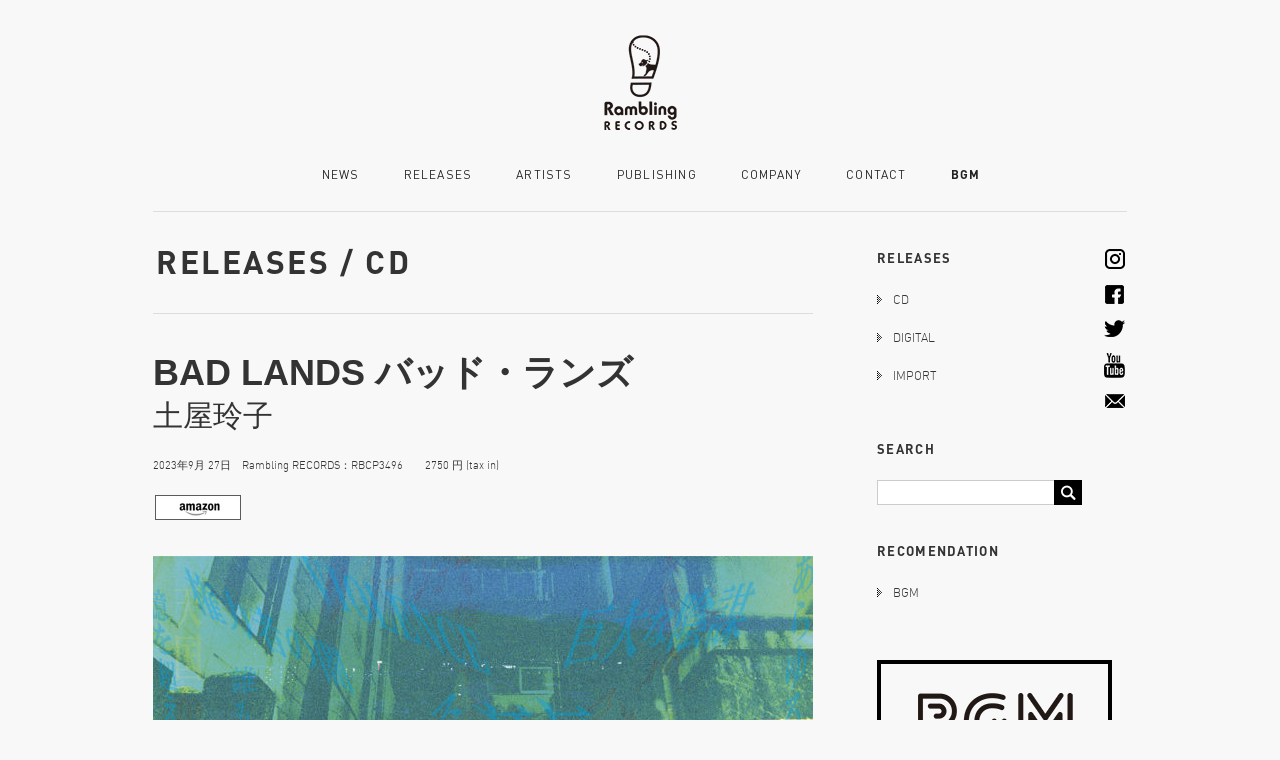

--- FILE ---
content_type: text/html; charset=UTF-8
request_url: http://www.rambling.ne.jp/catalog/bad-lands/
body_size: 8456
content:
<!DOCTYPE html PUBLIC "-//W3C//DTD XHTML 1.0 Transitional//EN" "http://www.w3.org/TR/xhtml1/DTD/xhtml1-transitional.dtd">
<html xmlns="http://www.w3.org/1999/xhtml" xmlns:og="http://ogp.me/ns#" xmlns:fb="http://www.facebook.com/2008/fbml">
<head>
<meta http-equiv="Content-Type" content="text/html; charset=UTF-8" />
<meta name="viewport" content="width=device-width, initial-scale=1.0, maximum-scale=1.0, user-scalable=no">
<meta name="description" content="Rambling RECORDS | 映画のサントラ、ラウンジミュージック、オルタナティブ、ダンスミュージック">
<meta name="keywords" content="Rambling RECORDS, ランブリングレコーズ, 青木カレン, MOVITS!, 畠山美由紀, MANAMIMORITA, DIMIE CAT, サントラ, ラウンジミュージック,オルタナティブ,ダンスミュージック">
<meta name="robots" content="noydir,noodp">
<meta name="format-detection" content="telephone=no">
<meta property="og:title" content="Rambling RECORDS | 映画のサントラ、ラウンジミュージック、オルタナティブ、ダンスミュージック">
<meta property="og:type" content="company">
<meta property="og:url" content="http://www.rambling.ne.jp/">
<meta property="og:image" content="http://www.rambling.ne.jp/img/logo.jpg">
<meta property="og:site_name" content="Free &amp; Easy">
<meta property="og:description" content="Rambling RECORDS | 映画のサントラ、ラウンジミュージック、オルタナティブ、ダンスミュージック">
<meta property="og:locale" content="ja_JP">

<title>  BAD LANDS バッド・ランズ | Rambling RECORDS</title>
<link rel="shortcut icon" href="http://www.rambling.ne.jp/wp/wp-content/themes/rambling2021/favicon.ico" />
<link rel="apple-touch-icon-precomposed" href="http://www.rambling.ne.jp/wp/wp-content/themes/rambling2021/icon.png" />

<link href="http://www.rambling.ne.jp/wp/wp-content/themes/rambling2021/style.css" rel="stylesheet" type="text/css">
<link rel="stylesheet" type="text/css" href="http://www.rambling.ne.jp/wp/wp-content/themes/rambling2021/css/base.css" media="all" />

<meta name='robots' content='max-image-preview:large' />
<link rel='dns-prefetch' href='//ajax.googleapis.com' />
<link rel='dns-prefetch' href='//s.w.org' />
<link rel="alternate" type="application/rss+xml" title="Rambling RECORDS &raquo; BAD LANDS バッド・ランズ のコメントのフィード" href="http://www.rambling.ne.jp/catalog/bad-lands/feed/" />
		<script type="text/javascript">
			window._wpemojiSettings = {"baseUrl":"https:\/\/s.w.org\/images\/core\/emoji\/13.1.0\/72x72\/","ext":".png","svgUrl":"https:\/\/s.w.org\/images\/core\/emoji\/13.1.0\/svg\/","svgExt":".svg","source":{"concatemoji":"http:\/\/www.rambling.ne.jp\/wp\/wp-includes\/js\/wp-emoji-release.min.js?ver=5.8.12"}};
			!function(e,a,t){var n,r,o,i=a.createElement("canvas"),p=i.getContext&&i.getContext("2d");function s(e,t){var a=String.fromCharCode;p.clearRect(0,0,i.width,i.height),p.fillText(a.apply(this,e),0,0);e=i.toDataURL();return p.clearRect(0,0,i.width,i.height),p.fillText(a.apply(this,t),0,0),e===i.toDataURL()}function c(e){var t=a.createElement("script");t.src=e,t.defer=t.type="text/javascript",a.getElementsByTagName("head")[0].appendChild(t)}for(o=Array("flag","emoji"),t.supports={everything:!0,everythingExceptFlag:!0},r=0;r<o.length;r++)t.supports[o[r]]=function(e){if(!p||!p.fillText)return!1;switch(p.textBaseline="top",p.font="600 32px Arial",e){case"flag":return s([127987,65039,8205,9895,65039],[127987,65039,8203,9895,65039])?!1:!s([55356,56826,55356,56819],[55356,56826,8203,55356,56819])&&!s([55356,57332,56128,56423,56128,56418,56128,56421,56128,56430,56128,56423,56128,56447],[55356,57332,8203,56128,56423,8203,56128,56418,8203,56128,56421,8203,56128,56430,8203,56128,56423,8203,56128,56447]);case"emoji":return!s([10084,65039,8205,55357,56613],[10084,65039,8203,55357,56613])}return!1}(o[r]),t.supports.everything=t.supports.everything&&t.supports[o[r]],"flag"!==o[r]&&(t.supports.everythingExceptFlag=t.supports.everythingExceptFlag&&t.supports[o[r]]);t.supports.everythingExceptFlag=t.supports.everythingExceptFlag&&!t.supports.flag,t.DOMReady=!1,t.readyCallback=function(){t.DOMReady=!0},t.supports.everything||(n=function(){t.readyCallback()},a.addEventListener?(a.addEventListener("DOMContentLoaded",n,!1),e.addEventListener("load",n,!1)):(e.attachEvent("onload",n),a.attachEvent("onreadystatechange",function(){"complete"===a.readyState&&t.readyCallback()})),(n=t.source||{}).concatemoji?c(n.concatemoji):n.wpemoji&&n.twemoji&&(c(n.twemoji),c(n.wpemoji)))}(window,document,window._wpemojiSettings);
		</script>
		<style type="text/css">
img.wp-smiley,
img.emoji {
	display: inline !important;
	border: none !important;
	box-shadow: none !important;
	height: 1em !important;
	width: 1em !important;
	margin: 0 .07em !important;
	vertical-align: -0.1em !important;
	background: none !important;
	padding: 0 !important;
}
</style>
	<link rel='stylesheet' id='wp-block-library-css'  href='http://www.rambling.ne.jp/wp/wp-includes/css/dist/block-library/style.min.css?ver=5.8.12' type='text/css' media='all' />
<link rel='stylesheet' id='contact-form-7-css'  href='http://www.rambling.ne.jp/wp/wp-content/plugins/contact-form-7/includes/css/styles.css?ver=5.5.6.1' type='text/css' media='all' />
<style id='akismet-widget-style-inline-css' type='text/css'>

			.a-stats {
				--akismet-color-mid-green: #357b49;
				--akismet-color-white: #fff;
				--akismet-color-light-grey: #f6f7f7;

				max-width: 350px;
				width: auto;
			}

			.a-stats * {
				all: unset;
				box-sizing: border-box;
			}

			.a-stats strong {
				font-weight: 600;
			}

			.a-stats a.a-stats__link,
			.a-stats a.a-stats__link:visited,
			.a-stats a.a-stats__link:active {
				background: var(--akismet-color-mid-green);
				border: none;
				box-shadow: none;
				border-radius: 8px;
				color: var(--akismet-color-white);
				cursor: pointer;
				display: block;
				font-family: -apple-system, BlinkMacSystemFont, 'Segoe UI', 'Roboto', 'Oxygen-Sans', 'Ubuntu', 'Cantarell', 'Helvetica Neue', sans-serif;
				font-weight: 500;
				padding: 12px;
				text-align: center;
				text-decoration: none;
				transition: all 0.2s ease;
			}

			/* Extra specificity to deal with TwentyTwentyOne focus style */
			.widget .a-stats a.a-stats__link:focus {
				background: var(--akismet-color-mid-green);
				color: var(--akismet-color-white);
				text-decoration: none;
			}

			.a-stats a.a-stats__link:hover {
				filter: brightness(110%);
				box-shadow: 0 4px 12px rgba(0, 0, 0, 0.06), 0 0 2px rgba(0, 0, 0, 0.16);
			}

			.a-stats .count {
				color: var(--akismet-color-white);
				display: block;
				font-size: 1.5em;
				line-height: 1.4;
				padding: 0 13px;
				white-space: nowrap;
			}
		
</style>
<script type='text/javascript' src='http://ajax.googleapis.com/ajax/libs/jquery/1.7.1/jquery.min.js?ver=1.7.1' id='jquery-js'></script>
<script type='text/javascript' src='http://www.rambling.ne.jp/wp/wp-content/themes/rambling2021/js/jquery.easing.1.3.js?ver=5.8.12' id='jquery.easing.1.3-js'></script>
<script type='text/javascript' src='http://www.rambling.ne.jp/wp/wp-content/themes/rambling2021/js/sideOpen.js?ver=5.8.12' id='sideOpen-js'></script>
<script type='text/javascript' src='http://www.rambling.ne.jp/wp/wp-content/themes/rambling2021/js/mouseOn.js?ver=5.8.12' id='mouseOn-js'></script>
<script type='text/javascript' src='http://www.rambling.ne.jp/wp/wp-content/themes/rambling2021/js/jquery.smoothScroll.js?ver=5.8.12' id='jquery.smoothScroll-js'></script>
<script type='text/javascript' src='http://www.rambling.ne.jp/wp/wp-content/themes/rambling2021/js/effects.js?ver=5.8.12' id='effects-js'></script>
<link rel="https://api.w.org/" href="http://www.rambling.ne.jp/wp-json/" /><link rel="EditURI" type="application/rsd+xml" title="RSD" href="http://www.rambling.ne.jp/wp/xmlrpc.php?rsd" />
<link rel="wlwmanifest" type="application/wlwmanifest+xml" href="http://www.rambling.ne.jp/wp/wp-includes/wlwmanifest.xml" /> 
<meta name="generator" content="WordPress 5.8.12" />
<link rel="canonical" href="http://www.rambling.ne.jp/catalog/bad-lands/" />
<link rel='shortlink' href='http://www.rambling.ne.jp/?p=10606' />
<link rel="alternate" type="application/json+oembed" href="http://www.rambling.ne.jp/wp-json/oembed/1.0/embed?url=http%3A%2F%2Fwww.rambling.ne.jp%2Fcatalog%2Fbad-lands%2F" />
<link rel="alternate" type="text/xml+oembed" href="http://www.rambling.ne.jp/wp-json/oembed/1.0/embed?url=http%3A%2F%2Fwww.rambling.ne.jp%2Fcatalog%2Fbad-lands%2F&#038;format=xml" />

</head>

<body>
<!--Google analytics-->
<script>
  (function(i,s,o,g,r,a,m){i['GoogleAnalyticsObject']=r;i[r]=i[r]||function(){
  (i[r].q=i[r].q||[]).push(arguments)},i[r].l=1*new Date();a=s.createElement(o),
  m=s.getElementsByTagName(o)[0];a.async=1;a.src=g;m.parentNode.insertBefore(a,m)
  })(window,document,'script','//www.google-analytics.com/analytics.js','ga');

  ga('create', 'UA-69706205-1', 'auto');
  ga('send', 'pageview');

</script><div id="fb-root"></div>
<script>(function(d, s, id) {
  var js, fjs = d.getElementsByTagName(s)[0];
  if (d.getElementById(id)) return;
  js = d.createElement(s); js.id = id;
  js.src = "//connect.facebook.net/ja_JP/all.js#xfbml=1&appId=586024664808293";
  fjs.parentNode.insertBefore(js, fjs);
}(document, 'script', 'facebook-jssdk'));</script>
<div id="header">
	<h1><a href="http://www.rambling.ne.jp"><img src="http://www.rambling.ne.jp/wp/wp-content/themes/rambling2021/img/logo.png" srcset="http://www.rambling.ne.jp/wp/wp-content/themes/rambling2021/img/logo.png 1x,http://www.rambling.ne.jp/wp/wp-content/themes/rambling2021/img/logo@2x.png 2x" width="73" height="95" alt="Rambling RECORDS" /></a></h1>
    <div id="nav">
        	<ul>
          <li class=""><a href="http://www.rambling.ne.jp/news">NEWS</a></li>
        	<li class=""><a href="http://www.rambling.ne.jp/label/catalog">RELEASES</a></li>
        	<li class=""><a href="http://www.rambling.ne.jp/artist-management">ARTISTS</a></li>
        	<li class=""><a href="http://www.rambling.ne.jp/publishing">PUBLISHING</a></li>
        	<li class=""><a href="http://www.rambling.ne.jp/company-info">COMPANY</a></li>
        	<li class=""><a href="http://www.rambling.ne.jp/contact">CONTACT</a></li>
        	<li class="last"><a href="http://r-bgm.com/" target="_blank">BGM</a></li>
            <div class="clear"></div>
        </ul>
    </div>
</div>
<div id="container" class="next">
    	<div id="contents">
    	<h2>RELEASES /
            CD        </h2>
        <div class="label_detail">
        	<h3>BAD LANDS バッド・ランズ<br /><small>土屋玲子</small></h3>
            <p class="date">2023年9月 27日　Rambling RECORDS：RBCP3496　　2750 円 (tax in)</p>
                            <ul class="link">
                                                            <li><a href="https://www.amazon.co.jp/dp/B0CGTZ765S" target="_blank"><img src="http://www.rambling.ne.jp/wp/wp-content/themes/rambling2021/img/link_amazon.jpg" width="86" height="25" alt="amazon" /></a></li>
                    
                	            		                    
                                        
                                        
                                        
                                        
                                        
                                        
                                                            <div class="clear"></div>
                </ul>
                                    <p class="img"><img width="660" height="660" src="[data-uri]" data-lazy-type="image" data-lazy-src="http://www.rambling.ne.jp/wp/wp-content/uploads/2023/08/d38a87216837f38146cdb8246b3d286a-660x660.jpg" class="lazy lazy-hidden attachment-thumbnail size-thumbnail wp-post-image" alt="" loading="lazy" data-lazy-srcset="http://www.rambling.ne.jp/wp/wp-content/uploads/2023/08/d38a87216837f38146cdb8246b3d286a-660x660.jpg 660w, http://www.rambling.ne.jp/wp/wp-content/uploads/2023/08/d38a87216837f38146cdb8246b3d286a-300x300.jpg 300w, http://www.rambling.ne.jp/wp/wp-content/uploads/2023/08/d38a87216837f38146cdb8246b3d286a-1024x1024.jpg 1024w, http://www.rambling.ne.jp/wp/wp-content/uploads/2023/08/d38a87216837f38146cdb8246b3d286a-768x768.jpg 768w, http://www.rambling.ne.jp/wp/wp-content/uploads/2023/08/d38a87216837f38146cdb8246b3d286a-400x400.jpg 400w, http://www.rambling.ne.jp/wp/wp-content/uploads/2023/08/d38a87216837f38146cdb8246b3d286a.jpg 1200w" data-lazy-sizes="(max-width: 660px) 100vw, 660px" /><noscript><img width="660" height="660" src="http://www.rambling.ne.jp/wp/wp-content/uploads/2023/08/d38a87216837f38146cdb8246b3d286a-660x660.jpg" class="attachment-thumbnail size-thumbnail wp-post-image" alt="" loading="lazy" srcset="http://www.rambling.ne.jp/wp/wp-content/uploads/2023/08/d38a87216837f38146cdb8246b3d286a-660x660.jpg 660w, http://www.rambling.ne.jp/wp/wp-content/uploads/2023/08/d38a87216837f38146cdb8246b3d286a-300x300.jpg 300w, http://www.rambling.ne.jp/wp/wp-content/uploads/2023/08/d38a87216837f38146cdb8246b3d286a-1024x1024.jpg 1024w, http://www.rambling.ne.jp/wp/wp-content/uploads/2023/08/d38a87216837f38146cdb8246b3d286a-768x768.jpg 768w, http://www.rambling.ne.jp/wp/wp-content/uploads/2023/08/d38a87216837f38146cdb8246b3d286a-400x400.jpg 400w, http://www.rambling.ne.jp/wp/wp-content/uploads/2023/08/d38a87216837f38146cdb8246b3d286a.jpg 1200w" sizes="(max-width: 660px) 100vw, 660px" /></noscript></p>
            <!--<div class="share"><img src="img/share.jpg" /></div>-->
            <div class="text2">
            	<div class="text">
				<p>安藤サクラ×山田涼介×原田眞人監督<br />
予測不能のクライムサスペンス・エンタテインメント！</p>
<p>第151回直木賞を受賞した『破門』や、『後妻業』などで人間を突き動かす欲望を描いてきた黒川博行の重厚な傑作小説を、名匠・原田眞人監督が待望の映画化。監督の熱意が伝播し、歳月を懸け実現した本作の主演は、第46回日本アカデミー賞最優秀助演女優賞を受賞した安藤サクラ。日本映画界を牽引する両名が初タッグを組み、大胆かつ疾走感ある映像をスクリーンに焼き付ける。そして、安藤サクラ演じる主人公ネリの弟・ジョー役には山田涼介。映画『燃えよ剣』以来の原田監督作品に出演し、気迫のこもった演技で新境地を魅せる。<br />
そして、音楽を担当するのは、『検察側の罪人』『燃えよ剣』『ヘルドッグス』と、いまや原田監督作品に欠かせない作曲家となったマルチ・インストゥルメンタル・プレイヤー土屋玲子。美しくも切ない、J.S.バッハ作曲《無伴奏ヴァイオリンのためのソナタとパルティータ》をメインテーマに、喜びと悲しみ、そして開放感に満ちた音楽が見事に映像とシンクロする。</p>
<p>9. 29 (fri) ROADSHOW</p>
<p>＜Tracklist＞<br />
01. 開幕のサラバンド<br />
02. ターゲット<br />
03. ゲーム開始<br />
04. 三塁コーチ<br />
05. 持たざる者のレゲエ<br />
06. ネリのフーガ<br />
07. ゴヤ・タワー<br />
08. 月曜日のソナタ<br />
09. 名簿作り Bランク<br />
10. 名簿作り Dランク<br />
11. 砂糖の追憶<br />
12. 賭場のハバネラ<br />
13. 依頼人<br />
14. 殺るか殺られるか<br />
15. 高城殺し<br />
16. Just like old times<br />
17. 回転ベッド<br />
18. 悪夢のサラバンド<br />
19. 詐欺師はバケモン<br />
20. マンダラの記憶<br />
21. 500億ドルの顔<br />
22. 悪の選択<br />
23. マンダラとジョー<br />
24. 逆襲<br />
25. 三等分<br />
26. プレスト 魔術師の家<br />
27. 血の収穫<br />
28. 別れのサラバンド<br />
29. BAD LANDS</p>
<p>【国内盤】<br />
タイトル：BAD LANDS バッド・ランズ<br />
アーティスト：土屋玲子<br />
発売予定日：2023年9月27日（水） 品番：RBCP-3496<br />
JAN：4545933134966 　フォーマット：CD<br />
価格：2,750円（税込） ジャンル：サウンドトラック</p>
<p><img src="[data-uri]"  class="lazy lazy-hidden" data-lazy-type="iframe" data-lazy-src="&lt;iframe loading=&quot;lazy&quot; width=&quot;1186&quot; height=&quot;667&quot; src=&quot;https://www.youtube.com/embed/-yKp7s_O8U8&quot; title=&quot;◤本予告◢ 9/29(金)公開 映画『BAD LANDS　バッド・ランズ』&quot; frameborder=&quot;0&quot; allow=&quot;accelerometer; autoplay; clipboard-write; encrypted-media; gyroscope; picture-in-picture; web-share&quot; allowfullscreen&gt;&lt;/iframe&gt;" alt=""><noscript><iframe loading="lazy" width="1186" height="667" src="https://www.youtube.com/embed/-yKp7s_O8U8" title="◤本予告◢ 9/29(金)公開 映画『BAD LANDS　バッド・ランズ』" frameborder="0" allow="accelerometer; autoplay; clipboard-write; encrypted-media; gyroscope; picture-in-picture; web-share" allowfullscreen></iframe></noscript></p>
            	</div>
			
				                                
                                    
                                                
                                                
                
                                                
                                			</div>
            <div class="move">
            	<p class="prev"><a href="http://www.rambling.ne.jp/catalog/jean-paul-gautier-freak-and-chic/" rel="prev"><img src="http://www.rambling.ne.jp/wp/wp-content/themes/rambling2021/img/arrow_prev.svg" alt="PREV"/></a></p>
            	<p class="next"><a href="http://www.rambling.ne.jp/catalog/yorukimi/" rel="next"><img src="http://www.rambling.ne.jp/wp/wp-content/themes/rambling2021/img/arrow_next.svg" alt="NEXT"/></a></p>
                <p class="back"><a href="http://www.rambling.ne.jp/label/catalog"><img src="http://www.rambling.ne.jp/wp/wp-content/themes/rambling2021/img/backtolist.svg" alt="BACK TO LIST" /></a></p>
                <div class="clear"></div>
            </div>
        
        </div>
    </div>
        <script type="text/javascript">
jQuery(window).load(function(){
    });
</script>
    <div id="side">
            <ul class="social">
      <li><a href="https://www.instagram.com/ramblingrecords/" target="_blank"><img src="http://www.rambling.ne.jp/wp/wp-content/themes/rambling2021/img/foot_insta.png" srcset="http://www.rambling.ne.jp/wp/wp-content/themes/rambling2021/img/foot_insta.png 1x,http://www.rambling.ne.jp/wp/wp-content/themes/rambling2021/img/foot_insta@2x.png 2x" width="20" height="20" alt="Instagram" /></a></li>
      <li><a href="https://www.facebook.com/RamblingRECORDS" target="_blank"><img src="http://www.rambling.ne.jp/wp/wp-content/themes/rambling2021/img/foot_fb.png" srcset="http://www.rambling.ne.jp/wp/wp-content/themes/rambling2021/img/foot_fb.png 1x,http://www.rambling.ne.jp/wp/wp-content/themes/rambling2021/img/foot_fb@2x.png 2x" width="19" height="19" alt="Facebook" /></a></li>
      <li><a href="https://twitter.com/Rambling_RECORD" target="_blank"><img src="http://www.rambling.ne.jp/wp/wp-content/themes/rambling2021/img/foot_tw.png" srcset="http://www.rambling.ne.jp/wp/wp-content/themes/rambling2021/img/foot_tw.png 1x,http://www.rambling.ne.jp/wp/wp-content/themes/rambling2021/img/foot_tw@2x.png 2x" width="21" height="17" alt="twitter" /></a></li>
      <li><a href="https://www.youtube.com/user/RamblingRECORDS/videos" target="_blank"><img src="http://www.rambling.ne.jp/wp/wp-content/themes/rambling2021/img/foot_youtube.png" srcset="http://www.rambling.ne.jp/wp/wp-content/themes/rambling2021/img/foot_youtube.png 1x,http://www.rambling.ne.jp/wp/wp-content/themes/rambling2021/img/foot_youtube@2x.png 2x" width="21" height="25" alt="Youtube" /></a></li>
      <li class="last"><a href="mailto:info@rambling.ne.jp"><img src="http://www.rambling.ne.jp/wp/wp-content/themes/rambling2021/img/foot_mail.png" srcset="http://www.rambling.ne.jp/wp/wp-content/themes/rambling2021/img/foot_mail.png 1x,http://www.rambling.ne.jp/wp/wp-content/themes/rambling2021/img/foot_mail@2x.png 2x" width="20" height="14" alt="Mail" /></a></li>
    </ul>
          <div class="box">
            <p class="title">RELEASES</p>
            <p class="subtitle opener"><a href="http://www.rambling.ne.jp/catalog_type/cd">CD</a></p>
            <ul class="open_list">
                	<li class="cat-item cat-item-34"><a href="http://www.rambling.ne.jp/catalog_type/classic/">classic</a>
</li>
	<li class="cat-item cat-item-4"><a href="http://www.rambling.ne.jp/catalog_type/collaboration_cd/">Collaboration</a>
</li>
	<li class="cat-item cat-item-5"><a href="http://www.rambling.ne.jp/catalog_type/compilation_cd/">Compilation</a>
</li>
	<li class="cat-item cat-item-6"><a href="http://www.rambling.ne.jp/catalog_type/dance_cd/">Dance</a>
</li>
	<li class="cat-item cat-item-8"><a href="http://www.rambling.ne.jp/catalog_type/hiphop_cd/">Hiphop</a>
</li>
	<li class="cat-item cat-item-11"><a href="http://www.rambling.ne.jp/catalog_type/jazz_cd/">Jazz</a>
</li>
	<li class="cat-item cat-item-15"><a href="http://www.rambling.ne.jp/catalog_type/pops_cd/">Pops</a>
</li>
	<li class="cat-item cat-item-18"><a href="http://www.rambling.ne.jp/catalog_type/soundtrack_cd/">Soundtrack</a>
</li>
	<li class="cat-item cat-item-21"><a href="http://www.rambling.ne.jp/catalog_type/world_cd/">World</a>
</li>
            </ul>
            <p class="subtitle opener"><a href="http://www.rambling.ne.jp/catalog_type/digital">DIGITAL</a></p>
            <ul class="open_list">
                	<li class="cat-item cat-item-25"><a href="http://www.rambling.ne.jp/catalog_type/collaboration_digital/">Collaboration</a>
</li>
	<li class="cat-item cat-item-27"><a href="http://www.rambling.ne.jp/catalog_type/compilation_digital/">Compilation</a>
</li>
	<li class="cat-item cat-item-29"><a href="http://www.rambling.ne.jp/catalog_type/dance_digital/">Dance</a>
</li>
	<li class="cat-item cat-item-9"><a href="http://www.rambling.ne.jp/catalog_type/hiphop_digital/">Hiphop</a>
</li>
	<li class="cat-item cat-item-12"><a href="http://www.rambling.ne.jp/catalog_type/jazz_digital/">Jazz</a>
</li>
	<li class="cat-item cat-item-16"><a href="http://www.rambling.ne.jp/catalog_type/pops_digital/">Pops</a>
</li>
	<li class="cat-item cat-item-19"><a href="http://www.rambling.ne.jp/catalog_type/soundtrack_digital/">Soundtrack</a>
</li>
	<li class="cat-item cat-item-22"><a href="http://www.rambling.ne.jp/catalog_type/world_digital/">World</a>
</li>
            </ul>
            <p class="subtitle opener"><a href="http://www.rambling.ne.jp/catalog_type/import">IMPORT</a></p>
            <ul class="open_list">
                	<li class="cat-item cat-item-28"><a href="http://www.rambling.ne.jp/catalog_type/compilation_import/">Compilation</a>
</li>
	<li class="cat-item cat-item-30"><a href="http://www.rambling.ne.jp/catalog_type/dance_import/">Dance</a>
</li>
	<li class="cat-item cat-item-33"><a href="http://www.rambling.ne.jp/catalog_type/electronic/">electronic</a>
</li>
	<li class="cat-item cat-item-31"><a href="http://www.rambling.ne.jp/catalog_type/hiphop_import/">Hiphop</a>
</li>
	<li class="cat-item cat-item-13"><a href="http://www.rambling.ne.jp/catalog_type/jazz_import/">Jazz</a>
</li>
	<li class="cat-item cat-item-17"><a href="http://www.rambling.ne.jp/catalog_type/pops_import/">Pops</a>
</li>
	<li class="cat-item cat-item-20"><a href="http://www.rambling.ne.jp/catalog_type/soundtrack_import/">Soundtrack</a>
</li>
	<li class="cat-item cat-item-23"><a href="http://www.rambling.ne.jp/catalog_type/world_import/">World</a>
</li>
            </ul>
        </div>
        <div class="box">
            <p class="title">SEARCH</p>
            <div class="search">
            	<form method="get" id="searchform" action="http://www.rambling.ne.jp" >
                <input type="search" value="" name="s" id="s" class="searchtext" placeholder="" />
                <input type="submit" id="searchsubmit" value="" />
                </form>
            </div>
        </div>
        <div class="box">
            <p class="title">RECOMENDATION</p>
            <p class="subtitle"><a href="http://www.r-bgm.com/">BGM</a></p>
            <!--<p class="subtitle"><a href="" target="_blank">CURIOCITY</a></p>-->
        </div>
        <div class="box bnr">
            <a href="http://www.r-bgm.com/" target="_blank"><img src="http://www.rambling.ne.jp/wp/wp-content/themes/rambling2021/img/banner-bgm-side.jpg" srcset="http://www.rambling.ne.jp/wp/wp-content/themes/rambling2021/img/banner-bgm-side.jpg 1x,http://www.rambling.ne.jp/wp/wp-content/themes/rambling2021/img/banner-bgm-side@2x.jpg 2x" alt="BGM" height="145" width="235"></a>
        </div>
    </div>
    <div class="clear"></div>
</div>
<script type='text/javascript' src='http://www.rambling.ne.jp/wp/wp-includes/js/dist/vendor/regenerator-runtime.min.js?ver=0.13.7' id='regenerator-runtime-js'></script>
<script type='text/javascript' src='http://www.rambling.ne.jp/wp/wp-includes/js/dist/vendor/wp-polyfill.min.js?ver=3.15.0' id='wp-polyfill-js'></script>
<script type='text/javascript' id='contact-form-7-js-extra'>
/* <![CDATA[ */
var wpcf7 = {"api":{"root":"http:\/\/www.rambling.ne.jp\/wp-json\/","namespace":"contact-form-7\/v1"}};
/* ]]> */
</script>
<script type='text/javascript' src='http://www.rambling.ne.jp/wp/wp-content/plugins/contact-form-7/includes/js/index.js?ver=5.5.6.1' id='contact-form-7-js'></script>
<script type='text/javascript' src='http://www.rambling.ne.jp/wp/wp-content/plugins/bj-lazy-load/js/bj-lazy-load.min.js?ver=2' id='BJLL-js'></script>
<script type='text/javascript' src='http://www.rambling.ne.jp/wp/wp-includes/js/wp-embed.min.js?ver=5.8.12' id='wp-embed-js'></script>
<div id="footer" class="next">
    <ul>
    <li><a href="https://www.instagram.com/ramblingrecords/" target="_blank"><img src="http://www.rambling.ne.jp/wp/wp-content/themes/rambling2021/img/foot_insta.png" srcset="http://www.rambling.ne.jp/wp/wp-content/themes/rambling2021/img/foot_insta.png 1x,http://www.rambling.ne.jp/wp/wp-content/themes/rambling2021/img/foot_insta@2x.png 2x" width="20" height="20" alt="Instagram" /></a></li>
    <li><a href="https://www.facebook.com/RamblingRECORDS" target="_blank"><img src="http://www.rambling.ne.jp/wp/wp-content/themes/rambling2021/img/foot_fb.png" srcset="http://www.rambling.ne.jp/wp/wp-content/themes/rambling2021/img/foot_fb.png 1x,http://www.rambling.ne.jp/wp/wp-content/themes/rambling2021/img/foot_fb@2x.png 2x" width="19" height="19" alt="Facebook" /></a></li>
    <li><a href="https://twitter.com/Rambling_RECORD" target="_blank"><img src="http://www.rambling.ne.jp/wp/wp-content/themes/rambling2021/img/foot_tw.png" srcset="http://www.rambling.ne.jp/wp/wp-content/themes/rambling2021/img/foot_tw.png 1x,http://www.rambling.ne.jp/wp/wp-content/themes/rambling2021/img/foot_tw@2x.png 2x" width="21" height="17" alt="twitter" /></a></li>
    <li><a href="https://www.youtube.com/user/RamblingRECORDS/videos" target="_blank"><img src="http://www.rambling.ne.jp/wp/wp-content/themes/rambling2021/img/foot_youtube.png" srcset="http://www.rambling.ne.jp/wp/wp-content/themes/rambling2021/img/foot_youtube.png 1x,http://www.rambling.ne.jp/wp/wp-content/themes/rambling2021/img/foot_youtube@2x.png 2x" width="21" height="25" alt="Youtube" /></a></li>
    <li class="last"><a href="mailto:info@rambling.ne.jp"><img src="http://www.rambling.ne.jp/wp/wp-content/themes/rambling2021/img/foot_mail.png" srcset="http://www.rambling.ne.jp/wp/wp-content/themes/rambling2021/img/foot_mail.png 1x,http://www.rambling.ne.jp/wp/wp-content/themes/rambling2021/img/foot_mail@2x.png 2x" width="20" height="14" alt="Mail" /></a></li>
      <div class="clear"></div>
  </ul>
  <address>Copyright ©  Rambling RECORDS All Rights Reserved.</address>
</div>
<div id="pagetop"><a href="#header"><img src="http://www.rambling.ne.jp/wp/wp-content/themes/rambling2021/img/pagetop.jpg" alt="ページトップへ" /></a></div>
</body>
</html>

--- FILE ---
content_type: text/css
request_url: http://www.rambling.ne.jp/wp/wp-content/themes/rambling2021/css/base.css
body_size: 8845
content:
@charset "UTF-8";
/* CSS Document */
@font-face {
  font-family: 'DIN-Light';
  src: url("fonts/din-light-webfont.eot");
  src: url("fonts/din-light-webfont.eot?#iefix") format("embedded-opentype"), url("fonts/din-light-webfont.woff") format("woff"), url("fonts/din-light-webfont.ttf") format("truetype"), url("fonts/din-light-webfont.svg#DIN-Light") format("svg");
  font-weight: lighter;
  font-style: normal;
}

@font-face {
  font-family: 'DIN-Regular';
  src: url("fonts/din-regular.eot");
  src: url("fonts/din-regular.eot?#iefix") format("embedded-opentype"), url("fonts/din-regular.woff") format("woff"), url("fonts/din-regular.ttf") format("truetype"), url("fonts/din-regular.svg#DIN-Regular") format("svg");
  font-weight: normal;
  font-style: normal;
}

@font-face {
  font-family: 'DIN-Bold';
  src: url("fonts/DIN-Bold.eot");
  src: url("fonts/DIN-Bold.eot?#iefix") format("embedded-opentype"), url("fonts/DIN-Bold.woff") format("woff"), url("fonts/DIN-Bold.ttf") format("truetype"), url("fonts/DIN-Bold.svg#DIN-Bold") format("svg");
  font-weight: normal;
  font-style: normal;
}

/* CSS Document */
/* Fonts
------------------------------------------------------------*/
body {
  background-color: #f8f8f8;
  font-family: 'DIN-Light', "ヒラギノ角ゴ Pro W3", "Hiragino Kaku Gothic Pro", "メイリオ", Meiryo, Osaka, "ＭＳ Ｐゴシック", "MS PGothic", sans-serif;
  font-size: 12px;
  line-height: normal;
  color: #333;
  width: 100%;
  height: 100%;
  position: relative;
  word-wrap: break-word;
  text-align: justify;
  line-height: 1.7em;
}

a {
  color: #666666;
  text-decoration: none;
}

a:hover {
  text-decoration: underline;
}

img {
  max-width: 100%;
  height: auto;
}

a img {
  -webkit-transition: opacity 0.3s;
  -moz-transition: opacity 0.3s;
  -ms-transition: opacity 0.3s;
  -o-transition: opacity 0.3s;
  transition: opacity 0.3s;
}

a img:hover {
  opacity: 0.5;
}

body {
  width: 100%;
}

.more {
  font-family: 'DIN-Bold';
}

/* header
------------------------------------------------------------*/
#header {
  width: 774px;
  margin: 0 auto;
}

#header h1 {
  padding: 35px 0;
  text-align: center;
}

#header #nav ul {
  width: 774px;
  margin: 0 auto;
  letter-spacing: -.4em;
  text-align: center;
}

#header #nav ul li {
  font-family: 'DIN-Regular';
  letter-spacing: 0.1em;
  display: inline-block;
  margin-right: 22px;
  margin-left: 22px;
  border-bottom: 4px solid #f8f8f8;
  height: 38px;
}

#header #nav ul li:hover {
  opacity: 1;
  border-bottom: 4px solid #222222;
}

#header #nav ul li img:hover {
  opacity: 1;
}

#header #nav ul li.last {
  margin-right: 0;
}

#header #nav ul li.last a {
  /*background: url(../img/targetlink.jpg) no-repeat right top;
        padding-right: 16px;*/
  font-family: 'DIN-Bold';
}

#header #nav ul li.active {
  border-bottom: 4px solid #222222;
}

#header #nav ul li.active img, #header #nav ul li.active a {
  opacity: 0.6;
}

#header #nav ul li a {
  color: #222222;
  text-decoration: none;
  line-height: 1;
  display: block;
  height: 38px;
}

/* footer
------------------------------------------------------------*/
#footer {
  padding: 65px 0 56px;
}

#footer ul {
  text-align: center;
  letter-spacing: -.4em;
  margin: 0 auto;
  padding-bottom: 18px;
}

#footer ul li {
  display: inline-block;
  margin-right: 8px;
  margin-left: 8px;
  vertical-align: middle;
}

#footer ul li.last {
  margin-right: 0;
}

#footer address {
  text-align: center;
  font-size: 11px;
  color: #202020;
}

#footer.next {
  padding-top: 100px;
}

#pagetop {
  position: fixed;
  bottom: 10px;
  right: 10px;
}

/* topSlide
------------------------------------------------------------*/
/* CSS Document */
#slide {
  width: 100%;
  overflow-x: hidden;
  position: relative;
  height: 458px;
  /*height: 458px;*/
}

#carousel ul {
  margin-bottom: 0;
  display: none;
}

#carousel_arrow #carousel_prev,
#carousel_arrow #carousel_next {
  width: 54px;
  height: 54px;
  background: #000;
  cursor: pointer;
  position: absolute;
  top: 50%;
  margin-top: -27px;
  z-index: 200;
}

#carousel_arrow #carousel_prev {
  left: 655.5px;
  background: transparent url(../img/a_prev.png) no-repeat top left;
}

#carousel_arrow #carousel_next {
  right: 655.5px;
  background: transparent url(../img/a_next.png) no-repeat top left;
}

#carousel ul li.slick-slide {
  width: auto;
  height: 458px;
  overflow: hidden;
  float: left;
  display: inline;
  position: relative;
}

#carousel ul li.slick-slide > a {
  width: auto;
  /*height: 458px;*/
  display: block;
  display: -webkit-box;
  display: -ms-flexbox;
  display: -webkit-flex;
  display: flex;
  -webkit-box-align: center;
  -ms-flex-align: center;
  -webkit-align-items: center;
  align-items: center;
  -webkit-box-pack: center;
  -ms-flex-pack: center;
  -webkit-justify-content: center;
  justify-content: center;
}

#carousel ul li.slick-slide img {
  width: auto;
  height: 458px;
}

#carousel ul li.slick-slide .text {
  position: absolute;
  bottom: 0;
  -webkit-transition: all 0.3s ease;
  -moz-transition: all 0.3s ease;
  -ms-transition: all 0.3s ease;
  -o-transition: all 0.3s ease;
  transition: all 0.3s ease;
  -webkit-transform: translateY(100%);
  -moz-transform: translateY(100%);
  -ms-transform: translateY(100%);
  -o-transform: translateY(100%);
  transform: translateY(100%);
  -webkit-box-sizing: border-box;
  -moz-box-sizing: border-box;
  -ms-box-sizing: border-box;
  -o-box-sizing: border-box;
  box-sizing: border-box;
  width: 100%;
  min-height: 109px;
  padding: 18px 15px;
  background-image: url(../img/mouseon_bg.png);
  z-index: 100;
  font-weight: bold;
  font-size: 11px;
}

#carousel ul li.slick-slide:hover .text {
  -webkit-transform: translateY(0);
  -moz-transform: translateY(0);
  -ms-transform: translateY(0);
  -o-transform: translateY(0);
  transform: translateY(0);
}

#carousel ul li.slick-slide .text p {
  margin-bottom: 10px;
}

#carousel ul li.slick-slide .text p.title {
  font-size: 19px;
  font-family: 'DIN-Bold';
  line-height: 1.6;
}

#carousel ul li.slick-slide .text p.more {
  display: none;
}

/*#carousel_block #block_left {
  position: absolute;
  height: 458px;
  width: 916px;
  background-color: rgba(0, 0, 0, 0.675);
  z-index: 50;
  top: 0;
  left: 0; }
#carousel_block #block_right {
  position: absolute;
  height: 458px;
  width: 916px;
  background-color: rgba(0, 0, 0, 0.675);
  z-index: 50;
  top: 0;
  right: 0; }*/
/*ClearFixElements*/
/*#carousel ul {
  display: inline-block;
  overflow: hidden; }
  #carousel ul:after {
    content: ".";
    height: 0;
    clear: both;
    display: block;
    visibility: hidden; }*/
/* container top
------------------------------------------------------------*/
#container.top {
  width: 974px;
  margin: 0 auto;
  padding-top: 65px;
}

#container.top #news {
  float: left;
  width: 620px;
}

#container.top #news .banner {
  line-height: 0;
  margin-bottom: 55px;
}

#container.top .news_list ul li {
  width: 294px;
  margin-bottom: 55px;
  float: left;
}

#container.top .news_list ul li:nth-child(even) {
  float: right;
}

#container.top .news_list ul li:nth-child(odd) {
  clear: both;
}

#container.top .news_list ul li .pict {
  width: 294px;
  height: 186px;
  overflow: hidden;
  margin-bottom: 18px;
  line-height: 0;
}

#container.top .news_list ul li p.date {
  font-size: 13px;
  padding-bottom: 10px;
  font-family: 'DIN-Bold';
}

#container.top .news_list ul li p.title {
  font-size: 13px;
  padding-bottom: 10px;
  line-height: 1.7;
  font-weight: bold;
  font-family: "ヒラギノ角ゴ Pro W3", "Hiragino Kaku Gothic Pro", "メイリオ", Meiryo, Osaka, "ＭＳ Ｐゴシック", "MS PGothic", sans-serif;
}

#container.top .news_list ul li .text {
  padding-bottom: 10px;
}

/*#container.top #news ul li {
      border-bottom: 1px solid #E2E2E2;
      padding-bottom: 24px;
      margin-bottom: 24px; }
    
    #container.top #news ul li.nashi{
  border-bottom: none;
      padding-bottom: 24px;
      margin-bottom: 24px; }
    
      #container.top #news ul li p.title {
        font-size: 13px;
        padding-bottom: 9px; }
      #container.top #news ul li p.text {
        padding-bottom: 9px; }*/
#container.top #right {
  float: right;
  width: 240px;
  padding-right: 20px;
}

#container.top #right > * {
  margin-bottom: 45px;
}

#container.top #right > * iframe {
  width: 100%;
  height: auto;
  margin-bottom: 25px;
}

#container.top #tw_timeline {
  /*margin-bottom: 20px;*/
  background-color: #FFF;
}

#container.top #tw_timeline p.head {
  background-color: #f8f8f8;
  padding-bottom: 5px;
}

#container.top #tw_timeline .timeline {
  height: 450px;
  overflow: scroll;
}

#container.top #tw_timeline .twitter-timeline {
  height: 600px;
}

#container.top #tw_timeline .timeline dt {
  padding-top: 5px;
}

#container.top #tw_timeline .timeline dd {
  padding-bottom: 5px;
  border-bottom: 1px dotted #333333;
}

/*#container.top #fb_likebox {
    float: left;
    margin-top: 68px;
    width: 422px;
    height: 303px;
    background-color: #FFF;
    padding: 22px 24px 0; }
  #container.top #youtube {
    margin-top: 68px;
    float: right;
    width: 470px; }*/
/* container Next
------------------------------------------------------------*/
#container.next {
  width: 974px;
  margin: 0 auto;
  border-top: 1px solid #DDDDDD;
  padding-top: 40px;
}

#container.next #contents {
  float: left;
  width: 660px;
}

#container.next #contents h2 {
  padding-bottom: 41px;
  border-bottom: 1px solid #DDDDDD;
  padding-left: 3px;
  letter-spacing: 0.08em;
  font-family: 'DIN-Bold';
  font-size: 32px;
}

#container.next #side {
  width: 250px;
  float: right;
  position: relative;
}

#container.next #side ul.social {
  position: absolute;
  right: 2px;
  top: -3px;
}

#container.next #side ul.social li {
  text-align: center;
  margin-bottom: 10px;
}

#container.next #side .box {
  word-wrap: break-word;
  width: 235px;
  padding-bottom: 40px;
}

#container.next #side .box p.title {
  font-family: 'DIN-Bold';
  line-height: 1;
  letter-spacing: 0.1em;
  font-size: 13px;
  padding-bottom: 24px;
}

#container.next #side .box p.subtitle {
  margin-bottom: 17px;
  background: url(../img/side_arrow_r.svg) no-repeat left center;
  padding-left: 16px;
  padding-top: 1px;
  color: #333333;
}

#container.next #side .box p.subtitle.opener {
  cursor: pointer;
}

#container.next #side .box p.subtitle.open {
  background-image: url(../img/side_arrow_u.svg);
}

#container.next #side .box p.subtitle a {
  color: #333333;
}

#container.next #side .box p.subtitle a.blank {
  background: url(../img/targetlink.jpg) no-repeat right top;
  padding-right: 16px;
}

#container.next #side .box p.subtitle.active, #container.next #side .box p.subtitle.active a {
  color: #999999;
}

#container.next #side .box ul {
  padding-left: 16px;
}

#container.next #side .box ul li {
  margin-bottom: 17px;
  background: url(../img/side_arrow_r.jpg) no-repeat left center;
  padding-left: 16px;
  padding-top: 1px;
}

#container.next #side .box ul li ul.open_list2 {
  padding-left: 17px;
}

#container.next #side .box ul li.opener {
  cursor: pointer;
}

#container.next #side .box ul li.opener.open {
  background-image: url(../img/side_arrow_u.jpg);
}

#container.next #side .box ul li a {
  color: #333333;
}

#container.next #side .box .search {
  width: 208px;
  position: relative;
}

#container.next #side .box .search input[type="search"] {
  border: 1px solid #CCCCCC;
  box-shadow: none;
  height: 25px;
  width: 180px;
}

#container.next #side .box .search input[type="submit"] {
  position: absolute;
  top: 0;
  right: 0;
  width: 28px;
  height: 25px;
  background: url(../img/search_btn@2x.png) no-repeat center/contain;
  background-color: transparent;
  border: none;
  cursor: pointer;
  -webkit-transition: opacity 0.3s;
  -moz-transition: opacity 0.3s;
  -ms-transition: opacity 0.3s;
  -o-transition: opacity 0.3s;
  transition: opacity 0.3s;
}

#container.next #side .box .search input[type="submit"]:hover {
  opacity: 0.5;
}

#container.next #side .box p.contact_p {
  padding-bottom: 25px;
  line-height: 1.8em;
}

#container.next #side .box p.contact_p2 {
  font-size: 11px;
  line-height: 1.8em;
}

/*NEWS*/
#contents .news_list {
  padding: 20px;
}

#contents .news_list h3 {
  font-size: 20px;
}

#contents .news_list ul {
  padding-top: 35px;
}

#contents .news_list ul:after {
  display: block;
  clear: both;
  content: "";
}

#contents .news_list ul li {
  width: 294px;
  margin-bottom: 55px;
  float: left;
}

#contents .news_list ul li:nth-child(even) {
  float: right;
}

#contents .news_list ul li:nth-child(odd) {
  clear: both;
}

#contents .news_list ul li .pict {
  width: 294px;
  height: 186px;
  overflow: hidden;
  margin-bottom: 18px;
  line-height: 0;
}

#contents .news_list ul li p.date {
  font-size: 13px;
  padding-bottom: 10px;
  font-family: 'DIN-Bold';
}

#contents .news_list ul li p.title {
  font-size: 13px;
  padding-bottom: 10px;
  font-weight: bold;
  font-family: "ヒラギノ角ゴ Pro W3", "Hiragino Kaku Gothic Pro", "メイリオ", Meiryo, Osaka, "ＭＳ Ｐゴシック", "MS PGothic", sans-serif;
}

#contents .news_list ul li .text {
  padding-bottom: 10px;
}

#contents .news_list ul li.last, #contents ul li:last-child {
  border-bottom: none;
}

#contents .pagenation {
  padding-top: 25px;
  text-align: center;
}

#contents .pagenation p {
  display: inline-block;
  padding: 5px 7px;
  border: 1px solid #202020;
  line-height: 1em;
  margin: 0 2px;
}

#contents .pagenation span.extend {
  display: inline-block;
  padding: 5px 7px;
  line-height: 1em;
  margin: 0 2px;
}

#contents .pagenation p.cut {
  border: none;
}

#contents .pagenation p.active, #contents .pagenation p:hover {
  background-color: #202020;
  color: #FFF;
}

#contents .pagenation p.active a, #contents .pagenation p:hover a {
  color: #FFF;
}

#contents .pagenation p em {
  text-decoration: underline;
}

#contents .pagenation p a {
  text-decoration: underline;
  color: #202020;
}

#contents .news_detail {
  padding-top: 37px;
}

#contents .news_detail p.date {
  font-size: 11px;
  padding-bottom: 20px;
  line-height: 1;
}

#contents .news_detail h3 {
  font-size: 24px;
  line-height: 1.6;
  font-weight: bold;
  font-family: "DIN-Bold", "ヒラギノ角ゴ Pro W3", "Hiragino Kaku Gothic Pro", "メイリオ", Meiryo, Osaka, "ＭＳ Ｐゴシック", "MS PGothic", sans-serif;
  padding-bottom: 30px;
}

#contents .news_detail p.img {
  padding-bottom: 45px;
}

#contents .news_detail .share {
  padding-bottom: 32px;
}

#contents .news_detail .text {
  padding-bottom: 40px;
  line-height: 1.8em;
}

#contents .news_detail .text p {
  padding-bottom: 2em;
}

#contents .news_detail .text img {
  display: block;
}

#contents .news_detail .text img.aligncenter {
  display: block;
  margin-right: auto;
  margin-left: auto;
}

#contents .news_detail .text img.alignleft {
  display: block;
  margin-right: auto;
}

#contents .news_detail .text img.alignright {
  display: block;
  margin-left: auto;
}

#contents .news_detail .text iframe {
  display: inline-block;
}

#contents .news_detail .text strong {
  font-size: 15px;
  font-family: 'DIN-Bold', "ヒラギノ角ゴ Pro W3", "Hiragino Kaku Gothic Pro", "メイリオ", Meiryo, Osaka, "ＭＳ Ｐゴシック", "MS PGothic", sans-serif;
  font-weight: bold;
}

#contents .news_detail .text b {
  font-family: 'DIN-Bold';
  font-weight: bold;
}

#contents .news_detail .move {
  padding: 25px 0;
  position: relative;
  text-align: center;
  border-bottom: 1px solid #DDDDDD;
  border-top: 1px solid #DDDDDD;
}

#contents .news_detail .move p.prev {
  /*float: left;*/
  position: absolute;
  left: 0;
  top: 50%;
  margin-top: -5px;
}

#contents .news_detail .move p.next {
  /*float: right;*/
  position: absolute;
  top: 50%;
  margin-top: -5px;
  right: 0;
}

/*PUBLISHING*/
#contents .publishing .label h3 {
  padding-top: 38px;
}

#contents .publishing .label ul {
  width: 691px;
}

#contents .publishing .label ul li {
  float: left;
  width: 315px;
  height: 320px;
  padding-bottom: 0px;
  padding-right: 28px;
}

#contents .publishing .label ul li .pict {
  padding-top: 28px;
}

#contents .publishing .label ul li .title {
  padding-top: 16px;
  font-size: 15px;
  font-family: 'DIN-Bold';
  font-weight: bold;
}

#contents .publishing .label ul li .text p {
  padding-top: 9px;
}

#contents .publishing .artist h3 {
  padding-top: 38px;
}

#contents .publishing .artist ul {
  width: 691px;
}

#contents .publishing .artist ul li {
  float: left;
  width: 315px;
  height: auto;
  padding-bottom: 15px;
  padding-right: 28px;
}

#contents .publishing .artist ul li .pict {
  padding-top: 28px;
}

#contents .publishing .artist ul li .title {
  padding-top: 16px;
  font-size: 15px;
  font-weight: bold;
}

#contents .publishing .artist ul li .text {
  padding-top: 9px;
}

/*label*/
#contents .label_list h3 {
  padding-top: 38px;
  font-size: 20px;
  line-height: 1;
}

#contents .label_list ul {
  padding-top: 35px;
  width: 690px;
}

#contents .label_list ul li {
  float: left;
  width: 200px;
  height: 200px;
  margin-right: 30px;
  margin-bottom: 30px;
  position: relative;
  overflow: hidden;
}

#contents .label_list ul li .mouseon {
  width: 168px;
  height: 180px;
  padding: 20px 16px 0;
  position: absolute;
  left: 0;
  bottom: -200px;
  background-color: rgba(0, 0, 0, 0.7);
  color: #FFF;
  opacity: 0;
}

#contents .label_list ul li .mouseon p.date {
  font-size: 12px;
  letter-spacing: 0.15em;
  padding-bottom: 5px;
}

#contents .label_list ul li .mouseon p.title {
  font-family: 'DIN-Bold';
  letter-spacing: 0.095em;
  line-height: 1.385em;
  padding-bottom: 5px;
  font-size: 14px;
}

#contents .label_list ul li .mouseon p.title2 {
  font-family: 'DIN-Bold';
  letter-spacing: 0.095em;
  line-height: 1.385em;
  padding-bottom: 5px;
  font-size: 13px;
}

#contents .label_list ul li .mouseon .text {
  padding-bottom: 5px;
  font-size: 10px;
}

#contents .label_list ul li .mouseon p.more {
  display: none;
}

#contents .label_list ul li .mouseon p.more a {
  font-family: 'DIN-Bold';
  color: #FFF;
}

#contents .label_detail {
  padding-top: 37px;
}

#contents .label_detail h3 {
  font-size: 48px;
  font-family: 'DIN-Bold';
  padding-bottom: 18px;
  line-height: 1.2em;
}

#contents .label_detail h3 {
  font-size: 36px;
  font-family: "ヒラギノ角ゴ Pro W3", "Hiragino Kaku Gothic Pro", "メイリオ", Meiryo, Osaka, "ＭＳ Ｐゴシック", "MS PGothic", sans-serif;
}

#contents .label_detail h3 small {
  font-family: 'DIN-Light';
  font-weight: normal;
}

#contents .label_detail p.date {
  font-size: 11px;
  padding-bottom: 20px;
}

#contents .label_detail ul.link {
  padding-left: 2px;
  padding-bottom: 30px;
}

#contents .label_detail ul.link li {
  float: left;
  margin-right: 7px;
}

#contents .label_detail .text1 {
  line-height: 1.6em;
  padding-bottom: 28px;
}

#contents .label_detail .text1 p {
  padding-bottom: 1em;
}

#contents .label_detail p.img {
  padding-bottom: 30px;
}

#contents .label_detail .share {
  padding-bottom: 32px;
}

#contents .label_detail .text2 {
  padding-bottom: 40px;
  line-height: 1.8em;
}

#contents .label_detail .text2 p {
  padding-bottom: 2em;
}

#contents .label_detail .text2 strong {
  font-size: 15px;
  font-family: 'DIN-Bold', "ヒラギノ角ゴ Pro W3", "Hiragino Kaku Gothic Pro", "メイリオ", Meiryo, Osaka, "ＭＳ Ｐゴシック", "MS PGothic", sans-serif;
  font-weight: bold;
}

#contents .label_detail .text2 ol {
  padding-left: 2em;
  padding-bottom: 3em;
}

#contents .label_detail .text2 ol li {
  list-style-type: decimal;
}

#contents .label_detail .text2 iframe, #contents .label_detail .text2 iframe {
  display: inline-block;
  width: 100%;
}

#contents .label_detail .text2 iframe[src*=youtube], #contents .label_detail .text2 iframe[src*=youtube] {
  aspect-ratio: 1.7777777778;
  height: auto;
}

#contents .label_detail .text2 img {
  display: block;
}

#contents .label_detail .text2 img.aligncenter {
  display: block;
  margin-right: auto;
  margin-left: auto;
}

#contents .label_detail .text2 img.alignleft {
  display: block;
  margin-right: auto;
}

#contents .label_detail .text2 img.alignright {
  display: block;
  margin-left: auto;
}

#contents .label_detail .move {
  padding: 25px 0;
  position: relative;
  text-align: center;
  border-bottom: 1px solid #DDDDDD;
  border-top: 1px solid #DDDDDD;
}

#contents .label_detail .move p.prev {
  position: absolute;
  left: 0;
  top: 50%;
  margin-top: -5px;
}

#contents .label_detail .move p.next {
  position: absolute;
  top: 50%;
  margin-top: -5px;
  right: 0;
}

#contents .label_detail.event p.date {
  font-size: 22px;
  line-height: 1.55em;
  letter-spacing: 1px;
}

#contents .label_detail.event .event_pict {
  padding-bottom: 33px;
}

#contents .label_detail.event .event_pict .flexslider .slides > li {
  text-align: center;
}

#contents .label_detail.event .event_pict .flexslider .slides > li img {
  max-height: 440px;
  width: auto;
  margin-left: auto;
  margin-right: auto;
}

/*contact*/
#contents .contact dl {
  padding-top: 45px;
}

#contents .contact dl dt {
  font-size: 13px;
  line-height: 1em;
  padding-bottom: 10px;
}

#contents .contact dl dd {
  padding-bottom: 34px;
}

#contents .contact dl dd input[type="text"], #contents .contact dl dd input[type="email"] {
  width: 100%;
  -webkit-appearance: none;
  border: 1px solid #DDDDDD;
  height: 38px;
  background-color: #f8f8f8;
  font-size: 13px;
}

#contents .contact dl dd input[type="text"]:focus, #contents .contact dl dd input[type="email"]:focus {
  background-color: #FFF;
}

#contents .contact dl dd textarea {
  width: 100%;
  -webkit-appearance: none;
  border: 1px solid #DDDDDD;
  height: 260px;
  background-color: #f8f8f8;
  font-size: 13px;
}

#contents .contact dl dd textarea:focus {
  background-color: #FFF;
}

#contents .contact p.submit input {
  width: 100%;
  line-height: 38px;
  height: 38px;
  background-color: #222222;
  border: none;
  color: #FFF;
  cursor: pointer;
  font-size: 15px;
  -webkit-transition: opacity 0.3s;
  -moz-transition: opacity 0.3s;
  -ms-transition: opacity 0.3s;
  -o-transition: opacity 0.3s;
  transition: opacity 0.3s;
}

#contents .contact p.submit input:hover {
  opacity: 0.7;
}

/*company*/
#contents .company {
  padding-top: 45px;
}

#contents .company p.p-img {
  padding-bottom: 35px;
}

#contents .company p.p-1 {
  padding-bottom: 20px;
}

#contents .company p.p-2 {
  padding-bottom: 45px;
}

#contents .company p.p-3 {
  float: left;
  line-height: 1.8em;
  width: 320px;
}

#contents .company p.p-4 {
  line-height: 1.8em;
}

#contents .company .map {
  padding-top: 45px;
}

#contents .company p.contact_btn {
  margin-top: 60px;
  width: 100%;
  letter-spacing: 1px;
  line-height: 38px;
  height: 38px;
  background-color: #222222;
  border: none;
  text-align: center;
  font-size: 15px;
  -webkit-transition: opacity 0.3s;
  -moz-transition: opacity 0.3s;
  -ms-transition: opacity 0.3s;
  -o-transition: opacity 0.3s;
  transition: opacity 0.3s;
}

#contents .company p.contact_btn a {
  display: block;
  color: #FFF;
  text-decoration: none;
}

#contents .company p.contact_btn:hover {
  opacity: 0.7;
}

/*artist*/
#contents .artist_m_list {
  padding-top: 32px;
}

#contents .artist_m_list ul {
  width: 680px;
}

#contents .artist_m_list ul li {
  float: left;
  width: 200px;
  height: 200px;
  margin-right: 26px;
  margin-bottom: 26px;
  position: relative;
  overflow: hidden;
}

#contents .artist_m_list ul li .mouseon {
  width: 200px;
  height: 200px;
  position: absolute;
  left: 0;
  bottom: -200px;
  background-color: rgba(0, 0, 0, 0.7);
  color: #FFF;
  opacity: 0;
}

#contents .artist_m_list ul li .mouseon p.name {
  font-size: 25px;
  position: absolute;
  line-height: 1.2em;
  letter-spacing: 1px;
  top: 14px;
  left: 17px;
}

#contents .artist_m_list ul li .mouseon p.more {
  position: absolute;
  font-family: 'DIN-Bold';
  bottom: 20px;
  left: 17px;
}

#contents .artist_m_list ul li .mouseon p.more a {
  color: #FFF;
}

#contents .artist_m {
  padding-top: 32px;
}

#contents .artist_m h3 {
  font-size: 48px;
  font-family: 'DIN-Bold';
  font-weight: normal;
  line-height: 1.2em;
}

#contents .artist_m p.name_j {
  padding-bottom: 40px;
}

#contents .artist_m .pict ul li {
  text-align: center;
}

#contents .artist_m .pict img {
  height: 451px;
  width: auto;
  margin: 0 auto;
}

#contents .artist_m .p-1 {
  padding-top: 75px;
  line-height: 1.8em;
  letter-spacing: 0.8px;
  padding-bottom: 57px;
}

#contents .artist_m .left {
  float: left;
  width: 310px;
  padding-left: 3px;
}

#contents .artist_m .left ul {
  padding-top: 24px;
}

#contents .artist_m .left ul li {
  background: url(../img/side_arrow_r.svg) no-repeat left 4px;
  margin-bottom: 5px;
  padding-left: 16px;
}

#contents .artist_m .left ul li a {
  color: #1F1F1F;
  text-decoration: underline;
}

#contents .artist_m .right {
  float: right;
  width: 310px;
}

#contents .artist_m .right ul {
  padding-top: 24px;
}

#contents .artist_m .right ul li {
  background: url(../img/side_arrow_r.svg) no-repeat left 4px;
  margin-bottom: 5px;
  padding-left: 16px;
}

#contents .artist_m .right ul li a {
  color: #1F1F1F;
  text-decoration: underline;
  /* background: url(../img/targetlink.jpg) no-repeat right top;
          padding-right: 20px; */
}

/*blog*/
#contents .blog .box {
  padding: 38px 0 55px;
  border-bottom: 1px solid #DDDDDD;
}

#contents .blog .box p.date {
  font-size: 11px;
  padding-bottom: 18px;
}

#contents .blog .box p.title {
  font-size: 24px;
  font-weight: bold;
  padding-bottom: 18px;
}

#contents .blog .box .tag {
  font-size: 11px;
  padding-bottom: 28px;
}

#contents .blog .box .img {
  padding-bottom: 28px;
}

#contents .blog .box .text {
  padding-bottom: 23px;
}

#contents .blog .box .text p {
  padding-bottom: 1em;
}

#contents .blog .box .text p a {
  color: #333;
  text-decoration: underline;
}

#contents .blog .box .share p {
  float: left;
  margin-right: 10px;
}

#contents .blog .move {
  padding: 25px 0;
  position: relative;
  text-align: center;
  border-bottom: 1px solid #DDDDDD;
  border-top: 1px solid #DDDDDD;
}

#contents .blog .move p.prev {
  position: absolute;
  left: 0;
  top: 50%;
  margin-top: -5px;
}

#contents .blog .move p.next {
  position: absolute;
  top: 50%;
  margin-top: -5px;
  right: 0;
}

#contents .blog .box .share p.gp {
  width: 60px;
}

#contents .blog .pagenation {
  padding-top: 52px;
  text-align: center;
}

#contents .blog .pagenation p {
  display: inline-block;
  padding: 5px 7px;
  border: 1px solid #202020;
  line-height: 1em;
  margin: 0 2px;
}

#contents .blog .pagenation p.cut {
  border: none;
}

#contents .blog .pagenation p.active, #contents .blog .pagenation p:hover {
  background-color: #202020;
  color: #FFF;
}

#contents .blog .pagenation p.active a, #contents .blog .pagenation p:hover a {
  color: #FFF;
}

#contents .blog .pagenation p em {
  text-decoration: underline;
}

#contents .blog .pagenation p a {
  text-decoration: underline;
  color: #202020;
}

/*movie*/
#contents .movie_list ul {
  width: 680px;
  padding-top: 30px;
}

#contents .movie_list ul li {
  float: left;
  width: 200px;
  margin-right: 20px;
  height: 240px;
  position: relative;
}

#contents .movie_list ul li p.title {
  color: #6F6F6F;
  font-family: 'DIN-Bold', "ヒラギノ角ゴ Pro W3", "Hiragino Kaku Gothic Pro", "メイリオ", Meiryo, Osaka, "ＭＳ Ｐゴシック", "MS PGothic", sans-serif;
  font-weight: bold;
  padding: 3px 0;
}

#contents .movie_list ul li p.time {
  position: absolute;
  right: 10px;
  top: 125px;
  width: 5em;
  text-align: center;
  padding: 3px 0;
  background-color: rgba(0, 0, 0, 0.6);
  color: #FFF;
  font-size: 10px;
}

#contents .movie_list ul li p.number {
  font-size: 10px;
}

#contents .movie_list .btn {
  padding-top: 40px;
  width: 640px;
}

#contents .movie_list .btn a:hover {
  background-color: #000;
  text-decoration: none;
  color: #FFF;
}

#contents .movie_list .btn a {
  text-align: center;
  color: #111111;
  border: 3px solid #000000;
  font-size: 18px;
  display: block;
  line-height: 40px;
  font-family: 'DIN-Bold';
  -webkit-transition: all 0.3s;
  -moz-transition: all 0.3s;
  -ms-transition: all 0.3s;
  -o-transition: all 0.3s;
  transition: all 0.3s;
}

/*search*/
#contents .search_list {
  padding: 20px 30px;
}

#contents .search_list h3 {
  font-size: 20px;
  padding-top: 38px;
}

#contents .search_list ul li {
  padding: 25px 0;
  border-bottom: 1px solid #DDDDDD;
}

#contents .search_list ul li p.date {
  padding-bottom: 10px;
}

#contents .search_list ul li p.title {
  font-size: 18px;
  padding-bottom: 10px;
}

#contents .search_list ul li p.text {
  padding-bottom: 10px;
}

#contents .search_list ul li.last, #contents .search_list ul li:last-child {
  border-bottom: none;
}

#contents .search_list ul p.noword {
  padding-top: 30px;
}

/* header
------------------------------------------------------------*/
#header {
  max-width: 100%;
}

#header #nav ul {
  max-width: 100%;
}

#header .head-menu, #header .head-hidden {
  display: none;
}

@media screen and (min-width: 701px) and (max-width: 974px) {
  #header #nav ul li {
    margin-left: 15px;
    margin-right: 15px;
  }
}

@media screen and (max-width: 700px) {
  #header h1 {
    padding-top: 20px;
    padding-bottom: 20px;
  }
  #header h1 img {
    width: 60px;
  }
  #header #nav {
    display: none;
  }
  #header .head-menu {
    position: fixed;
    right: 0;
    margin-left: auto;
    display: -webkit-box;
    display: -ms-flexbox;
    display: -webkit-flex;
    display: flex;
    -webkit-box-orient: vertical;
    -webkit-flex-direction: column;
    -ms-flex-direction: column;
    flex-direction: column;
    -webkit-box-pack: center;
    -ms-flex-pack: center;
    -webkit-justify-content: center;
    justify-content: center;
    -webkit-box-align: center;
    -ms-flex-align: center;
    -webkit-align-items: center;
    align-items: center;
    top: 0;
    height: 50px;
    width: 50px;
    text-align: center;
    -webkit-box-sizing: border-box;
    -moz-box-sizing: border-box;
    -ms-box-sizing: border-box;
    -o-box-sizing: border-box;
    box-sizing: border-box;
    z-index: 4;
    cursor: pointer;
    overflow: hidden;
    background: #000;
  }
  #header .head-menu span {
    display: block;
    width: 26px;
    height: 2px;
    margin: 0 auto;
    background-color: #FFF;
    -webkit-transition: all 0.3s ease;
    -moz-transition: all 0.3s ease;
    -ms-transition: all 0.3s ease;
    -o-transition: all 0.3s ease;
    transition: all 0.3s ease;
  }
  #header .head-menu span:last-child {
    margin-bottom: 0;
  }
  #header .head-menu span.top {
    -webkit-transform: translateY(-8px);
    -moz-transform: translateY(-8px);
    -ms-transform: translateY(-8px);
    -o-transform: translateY(-8px);
    transform: translateY(-8px);
  }
  #header .head-menu span.middle {
    margin-top: -2px;
    left: 0;
    position: relative;
  }
  #header .head-menu span.bottom {
    margin-top: -2px;
    -webkit-transform: translateY(8px);
    -moz-transform: translateY(8px);
    -ms-transform: translateY(8px);
    -o-transform: translateY(8px);
    transform: translateY(8px);
  }
  #header .head-hidden {
    -webkit-transition: all 0.3s ease;
    -moz-transition: all 0.3s ease;
    -ms-transition: all 0.3s ease;
    -o-transition: all 0.3s ease;
    transition: all 0.3s ease;
    filter: alpha(opacity=0);
    opacity: 0;
    visibility: hidden;
    position: fixed;
    left: 0;
    top: 0;
    width: 100%;
    height: 100%;
    display: -webkit-box;
    display: -ms-flexbox;
    display: -webkit-flex;
    display: flex;
    -webkit-box-pack: center;
    -ms-flex-pack: center;
    -webkit-justify-content: center;
    justify-content: center;
    -webkit-box-align: center;
    -ms-flex-align: center;
    -webkit-align-items: center;
    align-items: center;
    -ms-flex-wrap: wrap;
    -webkit-flex-wrap: wrap;
    flex-wrap: wrap;
    background: rgba(248, 248, 248, 0.9);
    z-index: 2;
    pointer-events: none;
  }
  #header .head-hidden #nav {
    display: -webkit-box;
    display: -ms-flexbox;
    display: -webkit-flex;
    display: flex;
    -webkit-transition: all 0.3s ease;
    -moz-transition: all 0.3s ease;
    -ms-transition: all 0.3s ease;
    -o-transition: all 0.3s ease;
    transition: all 0.3s ease;
    -webkit-transform: scale(1.1);
    -moz-transform: scale(1.1);
    -ms-transform: scale(1.1);
    -o-transform: scale(1.1);
    transform: scale(1.1);
    -webkit-transform-origin: center center;
    -moz-transform-origin: center center;
    -ms-transform-origin: center center;
    -o-transform-origin: center center;
    transform-origin: center center;
  }
  #header .head-hidden #nav ul {
    display: -webkit-box;
    display: -ms-flexbox;
    display: -webkit-flex;
    display: flex;
    -webkit-box-orient: vertical;
    -webkit-flex-direction: column;
    -ms-flex-direction: column;
    flex-direction: column;
    -webkit-box-align: center;
    -ms-flex-align: center;
    -webkit-align-items: center;
    align-items: center;
  }
  #header .head-hidden #nav ul li {
    margin-left: 0;
    margin-right: 0;
    border-bottom-color: transparent;
    border-bottom-width: 3px;
    height: auto;
  }
  #header .head-hidden #nav ul li:not(:last-child) {
    margin-bottom: 25px;
  }
  #header .head-hidden #nav ul li a {
    height: auto;
    padding-bottom: 10px;
  }
  #header .head-hidden #nav ul li.active {
    border-bottom-color: #000;
  }
  #header.active .head-menu .middle {
    filter: alpha(opacity=0);
    opacity: 0;
    left: 20px;
  }
  #header.active .head-menu .top {
    -webkit-transform: rotate(-45deg);
    -moz-transform: rotate(-45deg);
    -ms-transform: rotate(-45deg);
    -o-transform: rotate(-45deg);
    transform: rotate(-45deg);
    -webkit-transform-origin: center center;
    -moz-transform-origin: center center;
    -ms-transform-origin: center center;
    -o-transform-origin: center center;
    transform-origin: center center;
  }
  #header.active .head-menu .bottom {
    -webkit-transform: rotate(45deg);
    -moz-transform: rotate(45deg);
    -ms-transform: rotate(45deg);
    -o-transform: rotate(45deg);
    transform: rotate(45deg);
    -webkit-transform-origin: center center;
    -moz-transform-origin: center center;
    -ms-transform-origin: center center;
    -o-transform-origin: center center;
    transform-origin: center center;
  }
  #header.active .head-hidden {
    filter: alpha(opacity=100);
    opacity: 1;
    visibility: visible;
    pointer-events: auto;
  }
  #header.active .head-hidden #nav {
    -webkit-transform: scale(1);
    -moz-transform: scale(1);
    -ms-transform: scale(1);
    -o-transform: scale(1);
    transform: scale(1);
    -webkit-transform-origin: center center;
    -moz-transform-origin: center center;
    -ms-transform-origin: center center;
    -o-transform-origin: center center;
    transform-origin: center center;
  }
}

@media screen and (max-width: 700px) {
  #footer {
    padding-top: 30px;
    padding-bottom: 20px;
  }
  #footer.next {
    padding-top: 50px;
  }
}

@media screen and (min-width: 801px) {
  #footer.next ul {
    display: none;
  }
}

@media screen and (max-width: 700px) {
  #pagetop {
    bottom: 0;
    right: 0;
  }
  #pagetop img {
    width: 40px;
  }
}

#container {
  max-width: 100%;
  -webkit-box-sizing: border-box;
  -moz-box-sizing: border-box;
  -ms-box-sizing: border-box;
  -o-box-sizing: border-box;
  box-sizing: border-box;
}

#container .video-container {
  max-width: 660px;
  margin: 30px auto 0;
}

#container .video {
  position: relative;
  padding-bottom: 56.25%;
  height: 0;
  overflow: hidden;
  max-width: 100%;
  height: auto;
}

#container .video iframe, #container .video object, #container .video embed {
  position: absolute;
  top: 0;
  left: 0;
  width: 100%;
  height: 100%;
}

#container .artist_m .left .title, #container .artist_m .right .title {
  font-family: 'DIN-Bold';
  line-height: 1;
  letter-spacing: 0.1em;
  font-size: 13px;
  padding-bottom: 24px;
}

#container.top #news .news_list ul {
  display: -webkit-box;
  display: -ms-flexbox;
  display: -webkit-flex;
  display: flex;
  -ms-flex-wrap: wrap;
  -webkit-flex-wrap: wrap;
  flex-wrap: wrap;
  margin-right: -30px;
  margin-bottom: -55px;
}

#container.top #news .news_list ul li {
  width: calc(50% - 30px);
  margin-right: 30px;
  margin-bottom: 55px;
}

#container.top #news .news_list ul li .pict {
  width: 100%;
  height: auto;
  aspect-ratio: 1.5806451613;
}

#container.next #side .box .search {
  width: 100%;
}

@media screen and (min-width: 801px) {
  #container.next #side .box .search {
    width: calc(100% - 30px);
  }
}

#container.next #side .box .search form {
  display: -webkit-box;
  display: -ms-flexbox;
  display: -webkit-flex;
  display: flex;
}

#container.next #side .box .search form input[type="search"] {
  width: 10px;
  -ms-flex: 1 0 auto;
  -webkit-flex-grow: 1;
  flex-grow: 1;
}

#container #contents .label_list ul, #container #contents .artist_m_list ul {
  width: auto;
  margin-right: -30px;
  margin-bottom: -30px;
}

#container #contents .label_list ul li, #container #contents .artist_m_list ul li {
  width: calc(33.3333333333% - 30px);
  height: auto;
  margin-right: 30px;
  margin-bottom: 30px;
}

#container #contents .label_list ul li .mouseon, #container #contents .artist_m_list ul li .mouseon {
  width: 100%;
  height: 100%;
  -webkit-box-sizing: border-box;
  -moz-box-sizing: border-box;
  -ms-box-sizing: border-box;
  -o-box-sizing: border-box;
  box-sizing: border-box;
}

#container #contents .artist_m_list ul li {
  aspect-ratio: 1;
}

#container #contents .artist_m .left, #container #contents .artist_m .right {
  max-width: calc(50% - 15px);
  -webkit-box-sizing: border-box;
  -moz-box-sizing: border-box;
  -ms-box-sizing: border-box;
  -o-box-sizing: border-box;
  box-sizing: border-box;
}

#container #contents .news_list ul {
  display: -webkit-box;
  display: -ms-flexbox;
  display: -webkit-flex;
  display: flex;
  -ms-flex-wrap: wrap;
  -webkit-flex-wrap: wrap;
  flex-wrap: wrap;
  -webkit-box-pack: justify;
  -ms-flex-pack: justify;
  -webkit-justify-content: space-between;
  justify-content: space-between;
}

#container #contents .news_list ul li {
  width: calc(50% - 20px);
}

#container #contents .news_list ul li .pict {
  width: 100%;
  height: auto;
}

#container #contents .publishing .label ul {
  width: auto;
  display: -webkit-box;
  display: -ms-flexbox;
  display: -webkit-flex;
  display: flex;
  -ms-flex-wrap: wrap;
  -webkit-flex-wrap: wrap;
  flex-wrap: wrap;
  margin-right: -28px;
  margin-bottom: -20px;
}

#container #contents .publishing .label ul li {
  width: calc(50% - 28px);
  padding-right: 0;
  margin-right: 28px;
  height: auto;
  margin-bottom: 20px;
}

#container #contents .company .map > div {
  max-width: 100%;
}

#container #contents .company p.p-3 {
  max-width: 50%;
  margin-right: 10px;
}

#container #contents iframe[src*=youtube] {
  width: 100%;
  aspect-ratio: 1.7777777778;
  height: auto;
}

#container #contents .event_pict .flex-control-nav {
  max-width: 100%;
}

#container #contents .event_pict .flexslider .slides > li {
  display: block;
  height: auto;
}

#container #contents .event_pict .flex-direction-nav a {
  top: 35%;
}

#container input[type="search"] {
  -webkit-appearance: none;
  -moz-appearance: none;
  -ms-appearance: none;
  -o-appearance: none;
  appearance: none;
}

@media screen and (min-width: 701px) and (max-width: 974px) {
  #container {
    padding-left: 30px;
    padding-right: 30px;
  }
  #container.top {
    display: -webkit-box;
    display: -ms-flexbox;
    display: -webkit-flex;
    display: flex;
  }
  #container.top #news {
    width: 10px;
    -ms-flex: 1 0 auto;
    -webkit-flex-grow: 1;
    flex-grow: 1;
    margin-right: 40px;
  }
  #container.top #news .news_list ul {
    margin-right: -20px;
  }
  #container.top #news .news_list ul li {
    width: calc(50% - 20px);
    margin-right: 20px;
  }
  #container.top #right {
    width: 220px;
    padding-right: 0;
  }
  #container.next {
    display: -webkit-box;
    display: -ms-flexbox;
    display: -webkit-flex;
    display: flex;
  }
  #container.next #contents {
    width: 10px;
    -ms-flex: 1 0 auto;
    -webkit-flex-grow: 1;
    flex-grow: 1;
  }
  #container.next #side {
    width: 240px;
    margin-left: 30px;
  }
}

@media screen and (min-width: 701px) and (max-width: 974px) and (max-width: 800px) {
  #container.next {
    -webkit-box-orient: vertical;
    -webkit-flex-direction: column;
    -ms-flex-direction: column;
    flex-direction: column;
    -webkit-box-align: center;
    -ms-flex-align: center;
    -webkit-align-items: center;
    align-items: center;
  }
  #container.next #contents {
    width: 100%;
  }
  #container.next #side {
    max-width: 100%;
    margin-top: 70px;
    margin-left: 0;
    width: 100%;
    display: -webkit-box;
    display: -ms-flexbox;
    display: -webkit-flex;
    display: flex;
    -ms-flex-wrap: wrap;
    -webkit-flex-wrap: wrap;
    flex-wrap: wrap;
    -webkit-box-pack: justify;
    -ms-flex-pack: justify;
    -webkit-justify-content: space-between;
    justify-content: space-between;
  }
  #container.next #side .social {
    display: none;
  }
  #container.next #side .box {
    width: calc(33.3333333333% - 15px);
  }
  #container.next #side .box.bnr {
    -ms-flex: 1 0 auto;
    -webkit-flex-grow: 1;
    flex-grow: 1;
    text-align: center;
  }
}

/*sp*/
@media screen and (max-width: 700px) {
  #container {
    padding-left: 15px;
    padding-right: 15px;
  }
  #container.top {
    display: -webkit-box;
    display: -ms-flexbox;
    display: -webkit-flex;
    display: flex;
    -webkit-box-orient: vertical;
    -webkit-flex-direction: column;
    -ms-flex-direction: column;
    flex-direction: column;
    -webkit-box-align: center;
    -ms-flex-align: center;
    -webkit-align-items: center;
    align-items: center;
  }
  #container.top #news {
    width: 100%;
    margin-right: 0;
  }
  #container.top #news .news_list ul {
    margin-right: -15px;
    margin-bottom: -30px;
  }
  #container.top #news .news_list ul li {
    width: calc(50% - 15px);
    margin-right: 15px;
    margin-bottom: 30px;
  }
  #container.top #news .news_list ul li .text {
    word-break: break-word;
  }
}

@media screen and (max-width: 700px) and (max-width: 500px) {
  #container.top #news .news_list ul {
    margin-right: 0;
  }
  #container.top #news .news_list ul li {
    width: 294px;
    margin-left: auto;
    margin-right: auto;
  }
}

@media screen and (max-width: 700px) {
  #container.top #right {
    max-width: 100%;
    margin-top: 60px;
    margin-left: 0;
    padding-right: 0;
  }
  #container.next {
    display: -webkit-box;
    display: -ms-flexbox;
    display: -webkit-flex;
    display: flex;
    -webkit-box-orient: vertical;
    -webkit-flex-direction: column;
    -ms-flex-direction: column;
    flex-direction: column;
    -webkit-box-align: center;
    -ms-flex-align: center;
    -webkit-align-items: center;
    align-items: center;
  }
  #container.next #contents {
    width: 100%;
  }
  #container.next #side {
    max-width: 100%;
    width: 100%;
    margin-top: 60px;
    margin-left: 0;
    display: -webkit-box;
    display: -ms-flexbox;
    display: -webkit-flex;
    display: flex;
    -ms-flex-wrap: wrap;
    -webkit-flex-wrap: wrap;
    flex-wrap: wrap;
    -webkit-box-pack: justify;
    -ms-flex-pack: justify;
    -webkit-justify-content: space-between;
    justify-content: space-between;
  }
  #container.next #side .social {
    display: none;
  }
  #container.next #side .box {
    width: calc(33.3333333333% - 15px);
    padding-bottom: 20px;
  }
  #container.next #side .box.bnr {
    width: 100%;
    text-align: center;
    padding-bottom: 0;
  }
}

@media screen and (max-width: 700px) and (max-width: 600px) {
  #container.next #side {
    width: 280px;
  }
  #container.next #side .box {
    width: 100%;
  }
}

@media screen and (max-width: 700px) {
  #container #contents .label_list ul, #container #contents .artist_m_list ul {
    width: auto;
    margin-right: -15px;
    margin-bottom: -15px;
  }
  #container #contents .label_list ul li, #container #contents .artist_m_list ul li {
    width: calc(33.3333333333% - 15px);
    height: auto;
    margin-right: 15px;
    margin-bottom: 15px;
  }
}

@media screen and (max-width: 700px) and (max-width: 500px) {
  #container #contents .label_list ul li, #container #contents .artist_m_list ul li {
    width: calc(50% - 15px);
  }
}

@media screen and (max-width: 700px) {
  #container #contents .news_list ul li {
    width: calc(50% - 10px);
  }
}

@media screen and (max-width: 700px) and (max-width: 500px) {
  #container #contents .news_list ul li {
    width: 294px;
    margin-left: auto;
    margin-right: auto;
  }
}

@media screen and (max-width: 700px) {
  #container #contents .news_list ul li .pict {
    text-align: center;
  }
  #container #contents .news_detail h3 {
    font-size: 19px;
    text-align: left;
  }
  #container #contents .move .prev, #container #contents .move .next {
    width: 70px;
  }
  #container #contents .label_detail h3 {
    font-size: 26px;
  }
  #container #contents .label_detail .date {
    font-size: 18px;
  }
  #container #contents .publishing .label ul {
    margin-right: -15px;
  }
  #container #contents .publishing .label ul li {
    width: calc(50% - 15px);
    margin-right: 15px;
  }
  #container #contents .company .map > div {
    height: 300px;
  }
  #container #contents .company p.p-3 {
    max-width: 100%;
    width: 100%;
    margin-right: 0px;
    margin-bottom: 40px;
  }
  #container #contents .event_pict .flex-control-nav {
    display: -webkit-box;
    display: -ms-flexbox;
    display: -webkit-flex;
    display: flex;
    -ms-flex-wrap: wrap;
    -webkit-flex-wrap: wrap;
    flex-wrap: wrap;
  }
  #container #contents .event_pict .flex-control-nav li {
    width: 50px;
    height: auto;
    margin-right: 10px;
    margin-top: 10px;
  }
  #container #contents .event_pict .flex-control-nav li img {
    height: auto;
  }
  #container #contents .event_pict .flex-direction-nav a {
    top: 30%;
  }
  #slide {
    height: 300px;
  }
  #slide #carousel ul li.slick-slide {
    width: 300px;
    height: 300px;
  }
  #slide #carousel ul li.slick-slide img {
    height: 300px;
  }
  #slide #carousel ul li.slick-slide.slick-active .text {
    -webkit-transform: translateY(0);
    -moz-transform: translateY(0);
    -ms-transform: translateY(0);
    -o-transform: translateY(0);
    transform: translateY(0);
  }
  #slide #carousel ul li.slick-slide .text {
    padding: 15px;
    min-height: 0;
  }
  #slide #carousel ul li.slick-slide .text .title {
    font-size: 15px;
    line-height: 1.4;
    margin-bottom: 5px;
  }
  #slide #carousel ul li.slick-slide .text p {
    margin-bottom: 5px;
    font-size: 10px;
  }
}


--- FILE ---
content_type: application/javascript
request_url: http://www.rambling.ne.jp/wp/wp-content/themes/rambling2021/js/mouseOn.js?ver=5.8.12
body_size: 486
content:
jQuery(function(){
	var $list = jQuery(".label_list ul li, .artist_m_list ul li");
	$list.hover(
		function(){
			$(this).find(".mouseon").stop().animate({
				"bottom":"0",
				"opacity":1
			},600,'easeOutQuart');
		},
		function(){
			$(this).find(".mouseon").stop().animate({
				"bottom":-200,
				"opacity":0
			},600,'easeOutQuart');
		}
	)
	//スライド部分クリック無効化
	jQuery('.slider').find('a').click(function(){
		return false;
	}).css("cursor","default");
});

--- FILE ---
content_type: image/svg+xml
request_url: http://www.rambling.ne.jp/wp/wp-content/themes/rambling2021/img/backtolist.svg
body_size: 1385
content:
<svg xmlns="http://www.w3.org/2000/svg" width="80.455" height="9.41" viewBox="0 0 160.91 18.82">
  <defs>
    <style>
      .cls-1 {
        fill-rule: evenodd;
      }
    </style>
  </defs>
  <path id="_50_backtolist.svg" data-name="50% backtolist.svg" class="cls-1" d="M1034.86,5608.3a4.264,4.264,0,0,0,1.58-1.42,4.053,4.053,0,0,0,.71-2.4,4.9,4.9,0,0,0-1.52-3.8,5.968,5.968,0,0,0-4.2-1.4H1024v18.51h7.74a5.937,5.937,0,0,0,4.11-1.4,5.027,5.027,0,0,0,1.56-3.93,4.228,4.228,0,0,0-2.55-4.16h0Zm-3.71-1.53h-3.54v-4.27h3.54a2.462,2.462,0,0,1,1.76.59,2.209,2.209,0,0,1,0,3.09,2.462,2.462,0,0,1-1.76.59h0Zm0.23,7.8h-3.77v-4.55h3.77a2.4,2.4,0,0,1,1.79.63,2.232,2.232,0,0,1,.63,1.63,2.272,2.272,0,0,1-.63,1.64,2.365,2.365,0,0,1-1.79.65h0Zm17.26-15.29h-2.83l-6.73,18.51h3.77l1.11-3.28h6.58l1.09,3.28h3.77Zm-3.66,12.19,2.34-6.73,2.26,6.73h-4.6Zm22.05,0.63a3.013,3.013,0,0,1-3.12,2.62,2.917,2.917,0,0,1-2.32-.96,3.206,3.206,0,0,1-.73-1.61,36.391,36.391,0,0,1,0-7.23,3.166,3.166,0,0,1,.73-1.61,2.917,2.917,0,0,1,2.32-.96,3.013,3.013,0,0,1,3.12,2.62h3.66a6.823,6.823,0,0,0-2.3-4.34,6.9,6.9,0,0,0-4.51-1.51,6.78,6.78,0,0,0-4.99,2.03,5.824,5.824,0,0,0-1.07,1.42,5.537,5.537,0,0,0-.54,1.86c-0.11.74-.17,1.34-0.19,1.79s-0.02,1.22-.02,2.31,0.01,1.87.02,2.32,0.08,1.05.19,1.79a5.537,5.537,0,0,0,.54,1.86,5.824,5.824,0,0,0,1.07,1.42,6.78,6.78,0,0,0,4.99,2.03,6.91,6.91,0,0,0,4.5-1.51,6.787,6.787,0,0,0,2.31-4.34h-3.66Zm15.18-5.46,6.14-7.36h-4.4l-6.52,8.06v-8.06h-3.62v18.51h3.62v-5.56l2.39-2.86,4.76,8.42h4.21Zm26.83-7.36h-13.29v3.22h4.84v15.29h3.61V5602.5h4.84v-3.22Zm15.78,5.13a5.4,5.4,0,0,0-.56-1.83,5.918,5.918,0,0,0-1.08-1.43,7.185,7.185,0,0,0-10.01,0,5.274,5.274,0,0,0-1.61,3.28c-0.1.74-.16,1.34-0.18,1.79s-0.03,1.22-.03,2.31,0.01,1.87.03,2.32,0.08,1.05.18,1.79a5.274,5.274,0,0,0,1.61,3.28,7.185,7.185,0,0,0,10.01,0,5.918,5.918,0,0,0,1.08-1.43,5.4,5.4,0,0,0,.56-1.83,14.419,14.419,0,0,0,.18-1.81c0.02-.49.03-1.26,0.03-2.32s-0.01-1.82-.03-2.31A14.419,14.419,0,0,0,1124.82,5604.41Zm-4.31,9.32a3.237,3.237,0,0,1-4.66,0,3.005,3.005,0,0,1-.71-1.58,38.521,38.521,0,0,1,0-7.23,3.076,3.076,0,0,1,.71-1.59,3.26,3.26,0,0,1,4.66,0,3.2,3.2,0,0,1,.72,1.6,34.3,34.3,0,0,1,0,7.21,3.127,3.127,0,0,1-.72,1.59h0Zm26.26,0.84h-8.4v-15.29h-3.62v18.51h12.02v-3.22Zm6.55-15.29h-3.62v18.51h3.62v-18.51Zm14.84,9.12a6.577,6.577,0,0,0-3.53-1.43l-2.19-.31a3.026,3.026,0,0,1-1.71-.73,1.707,1.707,0,0,1-.55-1.32,2.163,2.163,0,0,1,.74-1.68,3.094,3.094,0,0,1,2.12-.66,5.273,5.273,0,0,1,3.8,1.27l2.29-2.26a8.251,8.251,0,0,0-5.98-2.16,6.84,6.84,0,0,0-4.71,1.55,5.185,5.185,0,0,0-1.74,4.07,4.945,4.945,0,0,0,1.32,3.64,6.213,6.213,0,0,0,3.59,1.53l2.24,0.31a3.342,3.342,0,0,1,1.64.65,2.077,2.077,0,0,1,.57,1.56c0,1.53-1.09,2.29-3.28,2.29a6.049,6.049,0,0,1-4.47-1.56l-2.34,2.34a7.562,7.562,0,0,0,2.94,1.89,11.744,11.744,0,0,0,3.82.56,7.823,7.823,0,0,0,4.93-1.5,4.906,4.906,0,0,0,1.93-4.12,5.138,5.138,0,0,0-1.43-3.93h0Zm16.75-9.12h-13.29v3.22h4.84v15.29h3.61V5602.5h4.84v-3.22Z" transform="translate(-1024 -5599.12)"/>
</svg>


--- FILE ---
content_type: image/svg+xml
request_url: http://www.rambling.ne.jp/wp/wp-content/themes/rambling2021/img/side_arrow_r.svg
body_size: 665
content:
<svg xmlns="http://www.w3.org/2000/svg" width="5.015" height="9" viewBox="0 0 10.03 18">
  <defs>
    <style>
      .cls-1 {
        fill-rule: evenodd;
      }
    </style>
  </defs>
  <path id="_50_side_arrow_r.svg" data-name="50% side_arrow_r.svg" class="cls-1" d="M1906,660.281h2.03V662H1906v-1.719Zm-4,0h2.03V662H1902v-1.719Zm-2,2h2.03V664H1900v-1.719Zm0,4h2.03V668H1900v-1.719Zm0-12h2.03V656H1900v-1.719Zm0,4h2.03V660H1900v-1.719Zm2-2h2.03V658H1902v-1.719Zm0,8h2.03V666H1902v-1.719Zm2-2h2.03V664H1904v-1.719Zm0-4h2.03V660H1904v-1.719ZM1898,668h2v2h-2v-2Zm0-4h2v2h-2v-2Zm0-4h2v2h-2v-2Zm0-4h2v2h-2v-2Zm0-4h2v2h-2v-2Z" transform="translate(-1898 -652)"/>
</svg>


--- FILE ---
content_type: application/javascript
request_url: http://www.rambling.ne.jp/wp/wp-content/themes/rambling2021/js/sideOpen.js?ver=5.8.12
body_size: 605
content:
jQuery(function(){
	//1階層目
	var $list = jQuery("#side ul.open_list");
	var $opener = jQuery("#side p.opener");
	$list.hide();
	$opener.click(function(){
		jQuery(this).toggleClass("open");
		jQuery(this).next($list).slideToggle();
	});
	//２階層目
	var $list2 = jQuery("#side ul.open_list2");
	var $opener2 = jQuery("#side li.opener");
	$list2.hide();
	$opener2.click(function(){
		jQuery(this).toggleClass("open");
		jQuery(this).next($list2).slideToggle();
	});
});

//外部リンクにアイコン追加
jQuery(function() {
    jQuery("#side").find('a[target=_blank]').addClass('blank');
});

--- FILE ---
content_type: text/plain
request_url: https://www.google-analytics.com/j/collect?v=1&_v=j102&a=654257353&t=pageview&_s=1&dl=http%3A%2F%2Fwww.rambling.ne.jp%2Fcatalog%2Fbad-lands%2F&ul=en-us%40posix&dt=BAD%20LANDS%20%E3%83%90%E3%83%83%E3%83%89%E3%83%BB%E3%83%A9%E3%83%B3%E3%82%BA%20%7C%20Rambling%20RECORDS&sr=1280x720&vp=1280x720&_u=IEBAAEABAAAAACAAI~&jid=2108501535&gjid=727113440&cid=516393147.1764183869&tid=UA-69706205-1&_gid=1554719177.1764183869&_r=1&_slc=1&z=1621466919
body_size: -285
content:
2,cG-SF66N90XQ8

--- FILE ---
content_type: application/javascript
request_url: http://www.rambling.ne.jp/wp/wp-content/themes/rambling2021/js/jquery.smoothScroll.js?ver=5.8.12
body_size: 874
content:
jQuery(function(){
   // #で始まるアンカーをクリックした場合に処理
   jQuery('a[href^=#]').click(function() {
	   if(!jQuery(this).hasClass('noSmooth')){
		  // スクロールの速度
		  var speed = 1000; // ミリ秒
		  // アンカーの値取得
		  var href= jQuery(this).attr("href");
		  // 移動先を取得
		  var target = jQuery(href == "#" || href == "" ? 'html' : href);
		  // 移動先を数値で取得
		  var position = target.offset().top;
		  // スムーススクロール
		  jQuery('body,html').animate({scrollTop:position}, speed, 'easeOutCubic');
		  return false;
	   }
   });
	var topBtn = jQuery('#pagetop');	
	topBtn.hide();
	//スクロールが100に達したらボタン表示
	jQuery(window).scroll(function () {
		if (jQuery(this).scrollTop() > 100) {
			topBtn.fadeIn();
		} else {
			topBtn.fadeOut();
		}
	});
});

--- FILE ---
content_type: application/javascript
request_url: http://www.rambling.ne.jp/wp/wp-content/themes/rambling2021/js/effects.js?ver=5.8.12
body_size: 445
content:
$(function(){
  //スマホメニュー作成
  var $head = $( '#header' );
  $('<p class="head-menu"><span class="top"></span><span class="middle"></span><span class="bottom"></span></p>').appendTo($head);
  $('<div class="head-hidden"></div>').appendTo($head);
  var spMenu = $(".head-hidden");
  $head.find("#nav").clone(true).appendTo(spMenu);
  var $btn = $('.head-menu');
  $btn.click(function(){
    $head.toggleClass('active');
  });
});

--- FILE ---
content_type: image/svg+xml
request_url: http://www.rambling.ne.jp/wp/wp-content/themes/rambling2021/img/arrow_next.svg
body_size: 645
content:
<svg id="_50_arrow_next.svg" data-name="50% arrow_next.svg" xmlns="http://www.w3.org/2000/svg" width="95.875" height="9.25" viewBox="0 0 191.75 18.5">
  <defs>
    <style>
      .cls-1, .cls-2 {
        fill-rule: evenodd;
      }

      .cls-2 {
        fill: #0e0e0e;
      }
    </style>
  </defs>
  <path id="NEXT" class="cls-1" d="M1587.62,5617.79l-8.56-13.03v13.03h-2.8v-18.51h2.57l8.55,13v-13h2.81v18.51h-2.57Zm7.41,0v-18.51h11.83v2.52h-9.02v5.41h7.69v2.49h-7.69v5.57h9.02v2.52h-11.83Zm24.78,0-4.03-7.1-4.01,7.1h-3.22l5.72-9.49-5.36-9.02h3.23l3.64,6.63,3.66-6.63h3.23l-5.36,9.02,5.75,9.49h-3.25ZM1632,5601.8v15.99h-2.81V5601.8h-5.09v-2.52h13v2.52H1632Z" transform="translate(-1576.25 -5599.28)"/>
  <path id="arrow_right" class="cls-2" d="M1762,5608.08V5608h-0.46c-4.6-.86-10.57-2.1-14.7-2.97,3.73,0.95,8.68,2.14,13.1,2.97h1.6c0.16,0.03.31,0.06,0.46,0.08v0.28a39.364,39.364,0,0,0,5.96.64,39.364,39.364,0,0,0-5.96.64V5610h-2.05c-8.49,1.59-18.96,4.52-18.96,4.52V5610H1673v-2h67.99v-4.52s1.72,0.48,4.32,1.16L1768,5609A51.92,51.92,0,0,1,1762,5608.08Z" transform="translate(-1576.25 -5599.28)"/>
</svg>


--- FILE ---
content_type: image/svg+xml
request_url: http://www.rambling.ne.jp/wp/wp-content/themes/rambling2021/img/arrow_prev.svg
body_size: 890
content:
<svg id="_50_arrow_prev.svg" data-name="50% arrow_prev.svg" xmlns="http://www.w3.org/2000/svg" width="99.219" height="9.25" viewBox="0 0 198.438 18.5">
  <defs>
    <style>
      .cls-1, .cls-2 {
        fill-rule: evenodd;
      }

      .cls-2 {
        fill: #0e0e0e;
      }
    </style>
  </defs>
  <path id="PREV" class="cls-1" d="M600.788,5607.14a4.926,4.926,0,0,1-1.2,1.77,5.527,5.527,0,0,1-1.872,1.17,6.555,6.555,0,0,1-2.444.43h-4.212v7.28h-2.808v-18.51h7.02a6.555,6.555,0,0,1,2.444.43,5.527,5.527,0,0,1,1.872,1.17,4.965,4.965,0,0,1,1.2,1.78A6.239,6.239,0,0,1,600.788,5607.14Zm-3.289-4.53a3.415,3.415,0,0,0-2.379-.81h-4.056v6.16h4.056a3.452,3.452,0,0,0,2.379-.79A3.346,3.346,0,0,0,597.5,5602.61Zm17.329,15.18-3.9-7.8h-3.51v7.8H604.61v-18.51h7.176a6.588,6.588,0,0,1,2.379.4,5.368,5.368,0,0,1,1.807,1.12,4.827,4.827,0,0,1,1.157,1.72,5.72,5.72,0,0,1,.4,2.17,4.761,4.761,0,0,1-1.066,3.23,5.243,5.243,0,0,1-2.626,1.68l4.264,8.19h-3.276Zm-0.975-15.22a3.325,3.325,0,0,0-2.275-.77h-4.16v5.82h4.16a3.364,3.364,0,0,0,2.275-.75,2.692,2.692,0,0,0,.871-2.14A2.721,2.721,0,0,0,613.853,5602.57Zm7.787,15.22v-18.51h11.83v2.52h-9.022v5.41h7.7v2.49h-7.7v5.57h9.022v2.52H621.64Zm21.658,0h-2.184l-6.084-18.51h2.912l4.264,13.47,4.264-13.47h2.964Z" transform="translate(-451 -5599.28)"/>
  <path id="arrow_left" class="cls-2" d="M478.007,5610v4.52s-10.463-2.93-18.952-4.52H457v-0.36a39.371,39.371,0,0,0-5.964-.64,39.371,39.371,0,0,0,5.964-.64v-0.28c0.151-.02.3-0.05,0.456-0.08h1.6c4.419-.83,9.369-2.02,13.1-2.97-4.129.87-10.1,2.11-14.7,2.97H457v0.08a51.792,51.792,0,0,1-6,.92l22.691-4.36c2.6-.68,4.316-1.16,4.316-1.16V5608H546v2H478.007Z" transform="translate(-451 -5599.28)"/>
</svg>
